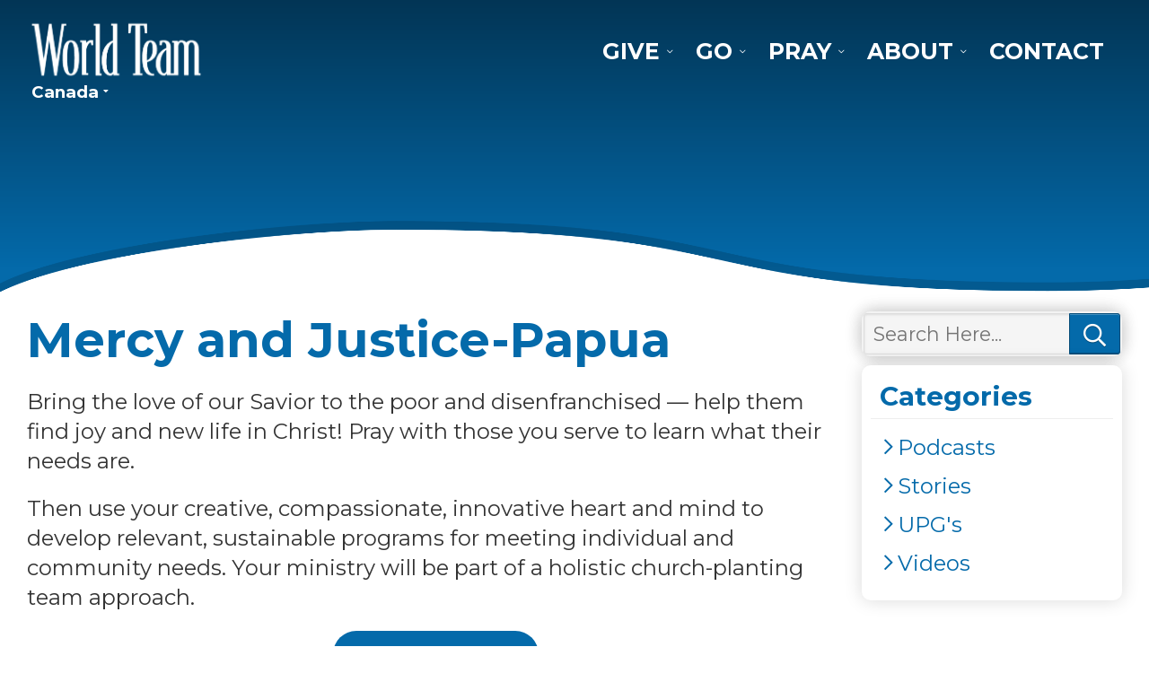

--- FILE ---
content_type: text/html; charset=UTF-8
request_url: https://ca.worldteam.org/opportunities/mercy-and-justice-papua-2/
body_size: 8750
content:
<!DOCTYPE html>
<html class="no-js" lang="en-US">
<head>
	<meta charset="UTF-8">
	<meta name="viewport" content="width=device-width,initial-scale=1,maximum-scale=5,minimum-scale=1,user-scalable=yes,minimal-ui" />
	<script>var PS_FN=[];</script>

	<title>Mercy and Justice-Papua - World Team</title>
	<link rel="pingback" href="https://ca.worldteam.org/xmlrpc.php" />
	<link rel="alternate" type="application/rss+xml" title="RSS 2.0" href="https://ca.worldteam.org/feed/" />
	<link rel="alternate" type="text/xml" title="RSS .92" href="https://ca.worldteam.org/feed/rss/" />
	<link rel="alternate" type="application/atom+xml" title="Atom 0.3" href="https://ca.worldteam.org/feed/atom/" />

	<meta name="mobile-web-app-capable" content="yes" />
	<meta name="apple-mobile-web-app-capable" content="yes" />
	<meta name="theme-color" content="#FFF" />
	<link rel="manifest" href="https://ca.worldteam.org/manifest.json" />

	<link rel="icon" type="image/x-icon" href="https://ca.worldteam.org/favicon.ico" />
	<link rel="icon" type="image/png" sizes="192x192" href="https://ca.worldteam.org/_c/wp-content/themes/wt-ca/assets/icon-192x192.png" />
	<link rel="icon" type="image/png" sizes="512x512" href="https://ca.worldteam.org/_c/wp-content/themes/wt-ca/assets/icon-512x512.png" />
	<link rel="apple-touch-icon" type="image/png" href="https://ca.worldteam.org/_c/wp-content/themes/wt-ca/assets/icon-512x512.png" />

	<link rel="stylesheet" href="https://ca.worldteam.org/wp-content/themes/wt-ca/assets/css/style-template.min.css" /><link rel="stylesheet" href="https://ca.worldteam.org/wp-content/themes/wt-ca/core-addons/fonts/fa/master.css?v=5.8.1" />	<noscript id="deferred-styles"><link rel="stylesheet" href="https://fonts.googleapis.com/css?family=Montserrat:100,300,400,700,900" /><link rel="stylesheet" href="https://fonts.googleapis.com/css?family=Open+Sans:300,400,700" /><link rel="stylesheet" href="https://cdnjs.cloudflare.com/ajax/libs/select2/4.0.5/css/select2.min.css" /><link rel="stylesheet" media="print" href="https://ca.worldteam.org/wp-content/themes/wt-ca/assets/css/style-print.min.css" /></noscript>

<meta name='robots' content='index, follow, max-image-preview:large, max-snippet:-1, max-video-preview:-1' />
	<style>img:is([sizes="auto" i], [sizes^="auto," i]) { contain-intrinsic-size: 3000px 1500px }</style>
	
            <script data-no-defer="1" data-ezscrex="false" data-cfasync="false" data-pagespeed-no-defer data-cookieconsent="ignore">
                var ctPublicFunctions = {"_ajax_nonce":"b8e45662d9","_rest_nonce":"e037076b04","_ajax_url":"\/wp-admin\/admin-ajax.php","_rest_url":"https:\/\/ca.worldteam.org\/wp-json\/","data__cookies_type":"none","data__ajax_type":"admin_ajax","data__bot_detector_enabled":"1","text__wait_for_decoding":"Decoding the contact data, let us a few seconds to finish. Anti-Spam by CleanTalk","cookiePrefix":"","wprocket_detected":false,"host_url":"ca.worldteam.org"}
            </script>
        
            <script data-no-defer="1" data-ezscrex="false" data-cfasync="false" data-pagespeed-no-defer data-cookieconsent="ignore">
                var ctPublic = {"_ajax_nonce":"b8e45662d9","settings__forms__check_internal":"0","settings__forms__check_external":"0","settings__forms__search_test":"1","settings__data__bot_detector_enabled":"1","settings__comments__form_decoration":0,"blog_home":"https:\/\/ca.worldteam.org\/","pixel__setting":"3","pixel__enabled":false,"pixel__url":"https:\/\/moderate9-v4.cleantalk.org\/pixel\/d760c9f550182532219a8e0dc74792d4.gif","data__email_check_before_post":"1","data__email_check_exist_post":0,"data__cookies_type":"none","data__key_is_ok":true,"data__visible_fields_required":true,"wl_brandname":"Anti-Spam by CleanTalk","wl_brandname_short":"CleanTalk","ct_checkjs_key":150887146,"emailEncoderPassKey":"da3ddf8aba74eaa2389e9fc1c9ec1da4","bot_detector_forms_excluded":"W10=","advancedCacheExists":false,"varnishCacheExists":false,"wc_ajax_add_to_cart":false}
            </script>
        
	<!-- This site is optimized with the Yoast SEO plugin v24.1 - https://yoast.com/wordpress/plugins/seo/ -->
	<meta name="description" content="Bring the love of our Savior to the poor and disenfranchised — help them find joy and new life in Christ! Pray with those you serve to learn what their needs are. Then use your creative, compassionate, innovative heart and mind to develop relevant, sustainable programs for meeting individual and community needs. Your ministry will..." />
	<link rel="canonical" href="https://ca.worldteam.org/opportunities/mercy-and-justice-papua-2/" />
	<meta property="og:locale" content="en_US" />
	<meta property="og:type" content="article" />
	<meta property="og:title" content="Mercy and Justice-Papua - World Team" />
	<meta property="og:description" content="Bring the love of our Savior to the poor and disenfranchised — help them find joy and new life in Christ! Pray with those you serve to learn what their needs are. Then use your creative, compassionate, innovative heart and mind to develop relevant, sustainable programs for meeting individual and community needs. Your ministry will..." />
	<meta property="og:url" content="https://ca.worldteam.org/opportunities/mercy-and-justice-papua-2/" />
	<meta property="og:site_name" content="World Team" />
	<meta property="article:modified_time" content="2020-11-12T18:41:50+00:00" />
	<meta name="twitter:card" content="summary_large_image" />
	<script type="application/ld+json" class="yoast-schema-graph">{"@context":"https://schema.org","@graph":[{"@type":"WebPage","@id":"https://ca.worldteam.org/opportunities/mercy-and-justice-papua-2/","url":"https://ca.worldteam.org/opportunities/mercy-and-justice-papua-2/","name":"Mercy and Justice-Papua - World Team","isPartOf":{"@id":"https://ca.worldteam.org/#website"},"datePublished":"2020-02-07T19:18:58+00:00","dateModified":"2020-11-12T18:41:50+00:00","breadcrumb":{"@id":"https://ca.worldteam.org/opportunities/mercy-and-justice-papua-2/#breadcrumb"},"inLanguage":"en-US","potentialAction":[{"@type":"ReadAction","target":["https://ca.worldteam.org/opportunities/mercy-and-justice-papua-2/"]}]},{"@type":"BreadcrumbList","@id":"https://ca.worldteam.org/opportunities/mercy-and-justice-papua-2/#breadcrumb","itemListElement":[{"@type":"ListItem","position":1,"name":"Home","item":"https://ca.worldteam.org/"},{"@type":"ListItem","position":2,"name":"Opportunities","item":"https://ca.worldteam.org/opportunities/"},{"@type":"ListItem","position":3,"name":"Mercy and Justice-Papua"}]},{"@type":"WebSite","@id":"https://ca.worldteam.org/#website","url":"https://ca.worldteam.org/","name":"World Team","description":"Reaching the Unreached","potentialAction":[{"@type":"SearchAction","target":{"@type":"EntryPoint","urlTemplate":"https://ca.worldteam.org/?s={search_term_string}"},"query-input":{"@type":"PropertyValueSpecification","valueRequired":true,"valueName":"search_term_string"}}],"inLanguage":"en-US"}]}</script>
	<!-- / Yoast SEO plugin. -->


<link rel='dns-prefetch' href='//cdnjs.cloudflare.com' />
<link rel='dns-prefetch' href='//moderate.cleantalk.org' />
<link rel='dns-prefetch' href='//www.googletagmanager.com' />
<link rel="alternate" type="application/rss+xml" title="World Team &raquo; Mercy and Justice-Papua Comments Feed" href="https://ca.worldteam.org/opportunities/mercy-and-justice-papua-2/feed/" />
<link rel='stylesheet' id='wp-block-library-css' href='https://ca.worldteam.org/wp-includes/css/dist/block-library/style.min.css?ver=6.7.4' type='text/css' media='all' />
<style id='classic-theme-styles-inline-css' type='text/css'>
/*! This file is auto-generated */
.wp-block-button__link{color:#fff;background-color:#32373c;border-radius:9999px;box-shadow:none;text-decoration:none;padding:calc(.667em + 2px) calc(1.333em + 2px);font-size:1.125em}.wp-block-file__button{background:#32373c;color:#fff;text-decoration:none}
</style>
<style id='global-styles-inline-css' type='text/css'>
:root{--wp--preset--aspect-ratio--square: 1;--wp--preset--aspect-ratio--4-3: 4/3;--wp--preset--aspect-ratio--3-4: 3/4;--wp--preset--aspect-ratio--3-2: 3/2;--wp--preset--aspect-ratio--2-3: 2/3;--wp--preset--aspect-ratio--16-9: 16/9;--wp--preset--aspect-ratio--9-16: 9/16;--wp--preset--color--black: #000000;--wp--preset--color--cyan-bluish-gray: #abb8c3;--wp--preset--color--white: #ffffff;--wp--preset--color--pale-pink: #f78da7;--wp--preset--color--vivid-red: #cf2e2e;--wp--preset--color--luminous-vivid-orange: #ff6900;--wp--preset--color--luminous-vivid-amber: #fcb900;--wp--preset--color--light-green-cyan: #7bdcb5;--wp--preset--color--vivid-green-cyan: #00d084;--wp--preset--color--pale-cyan-blue: #8ed1fc;--wp--preset--color--vivid-cyan-blue: #0693e3;--wp--preset--color--vivid-purple: #9b51e0;--wp--preset--gradient--vivid-cyan-blue-to-vivid-purple: linear-gradient(135deg,rgba(6,147,227,1) 0%,rgb(155,81,224) 100%);--wp--preset--gradient--light-green-cyan-to-vivid-green-cyan: linear-gradient(135deg,rgb(122,220,180) 0%,rgb(0,208,130) 100%);--wp--preset--gradient--luminous-vivid-amber-to-luminous-vivid-orange: linear-gradient(135deg,rgba(252,185,0,1) 0%,rgba(255,105,0,1) 100%);--wp--preset--gradient--luminous-vivid-orange-to-vivid-red: linear-gradient(135deg,rgba(255,105,0,1) 0%,rgb(207,46,46) 100%);--wp--preset--gradient--very-light-gray-to-cyan-bluish-gray: linear-gradient(135deg,rgb(238,238,238) 0%,rgb(169,184,195) 100%);--wp--preset--gradient--cool-to-warm-spectrum: linear-gradient(135deg,rgb(74,234,220) 0%,rgb(151,120,209) 20%,rgb(207,42,186) 40%,rgb(238,44,130) 60%,rgb(251,105,98) 80%,rgb(254,248,76) 100%);--wp--preset--gradient--blush-light-purple: linear-gradient(135deg,rgb(255,206,236) 0%,rgb(152,150,240) 100%);--wp--preset--gradient--blush-bordeaux: linear-gradient(135deg,rgb(254,205,165) 0%,rgb(254,45,45) 50%,rgb(107,0,62) 100%);--wp--preset--gradient--luminous-dusk: linear-gradient(135deg,rgb(255,203,112) 0%,rgb(199,81,192) 50%,rgb(65,88,208) 100%);--wp--preset--gradient--pale-ocean: linear-gradient(135deg,rgb(255,245,203) 0%,rgb(182,227,212) 50%,rgb(51,167,181) 100%);--wp--preset--gradient--electric-grass: linear-gradient(135deg,rgb(202,248,128) 0%,rgb(113,206,126) 100%);--wp--preset--gradient--midnight: linear-gradient(135deg,rgb(2,3,129) 0%,rgb(40,116,252) 100%);--wp--preset--font-size--small: 13px;--wp--preset--font-size--medium: 20px;--wp--preset--font-size--large: 36px;--wp--preset--font-size--x-large: 42px;--wp--preset--spacing--20: 0.44rem;--wp--preset--spacing--30: 0.67rem;--wp--preset--spacing--40: 1rem;--wp--preset--spacing--50: 1.5rem;--wp--preset--spacing--60: 2.25rem;--wp--preset--spacing--70: 3.38rem;--wp--preset--spacing--80: 5.06rem;--wp--preset--shadow--natural: 6px 6px 9px rgba(0, 0, 0, 0.2);--wp--preset--shadow--deep: 12px 12px 50px rgba(0, 0, 0, 0.4);--wp--preset--shadow--sharp: 6px 6px 0px rgba(0, 0, 0, 0.2);--wp--preset--shadow--outlined: 6px 6px 0px -3px rgba(255, 255, 255, 1), 6px 6px rgba(0, 0, 0, 1);--wp--preset--shadow--crisp: 6px 6px 0px rgba(0, 0, 0, 1);}:where(.is-layout-flex){gap: 0.5em;}:where(.is-layout-grid){gap: 0.5em;}body .is-layout-flex{display: flex;}.is-layout-flex{flex-wrap: wrap;align-items: center;}.is-layout-flex > :is(*, div){margin: 0;}body .is-layout-grid{display: grid;}.is-layout-grid > :is(*, div){margin: 0;}:where(.wp-block-columns.is-layout-flex){gap: 2em;}:where(.wp-block-columns.is-layout-grid){gap: 2em;}:where(.wp-block-post-template.is-layout-flex){gap: 1.25em;}:where(.wp-block-post-template.is-layout-grid){gap: 1.25em;}.has-black-color{color: var(--wp--preset--color--black) !important;}.has-cyan-bluish-gray-color{color: var(--wp--preset--color--cyan-bluish-gray) !important;}.has-white-color{color: var(--wp--preset--color--white) !important;}.has-pale-pink-color{color: var(--wp--preset--color--pale-pink) !important;}.has-vivid-red-color{color: var(--wp--preset--color--vivid-red) !important;}.has-luminous-vivid-orange-color{color: var(--wp--preset--color--luminous-vivid-orange) !important;}.has-luminous-vivid-amber-color{color: var(--wp--preset--color--luminous-vivid-amber) !important;}.has-light-green-cyan-color{color: var(--wp--preset--color--light-green-cyan) !important;}.has-vivid-green-cyan-color{color: var(--wp--preset--color--vivid-green-cyan) !important;}.has-pale-cyan-blue-color{color: var(--wp--preset--color--pale-cyan-blue) !important;}.has-vivid-cyan-blue-color{color: var(--wp--preset--color--vivid-cyan-blue) !important;}.has-vivid-purple-color{color: var(--wp--preset--color--vivid-purple) !important;}.has-black-background-color{background-color: var(--wp--preset--color--black) !important;}.has-cyan-bluish-gray-background-color{background-color: var(--wp--preset--color--cyan-bluish-gray) !important;}.has-white-background-color{background-color: var(--wp--preset--color--white) !important;}.has-pale-pink-background-color{background-color: var(--wp--preset--color--pale-pink) !important;}.has-vivid-red-background-color{background-color: var(--wp--preset--color--vivid-red) !important;}.has-luminous-vivid-orange-background-color{background-color: var(--wp--preset--color--luminous-vivid-orange) !important;}.has-luminous-vivid-amber-background-color{background-color: var(--wp--preset--color--luminous-vivid-amber) !important;}.has-light-green-cyan-background-color{background-color: var(--wp--preset--color--light-green-cyan) !important;}.has-vivid-green-cyan-background-color{background-color: var(--wp--preset--color--vivid-green-cyan) !important;}.has-pale-cyan-blue-background-color{background-color: var(--wp--preset--color--pale-cyan-blue) !important;}.has-vivid-cyan-blue-background-color{background-color: var(--wp--preset--color--vivid-cyan-blue) !important;}.has-vivid-purple-background-color{background-color: var(--wp--preset--color--vivid-purple) !important;}.has-black-border-color{border-color: var(--wp--preset--color--black) !important;}.has-cyan-bluish-gray-border-color{border-color: var(--wp--preset--color--cyan-bluish-gray) !important;}.has-white-border-color{border-color: var(--wp--preset--color--white) !important;}.has-pale-pink-border-color{border-color: var(--wp--preset--color--pale-pink) !important;}.has-vivid-red-border-color{border-color: var(--wp--preset--color--vivid-red) !important;}.has-luminous-vivid-orange-border-color{border-color: var(--wp--preset--color--luminous-vivid-orange) !important;}.has-luminous-vivid-amber-border-color{border-color: var(--wp--preset--color--luminous-vivid-amber) !important;}.has-light-green-cyan-border-color{border-color: var(--wp--preset--color--light-green-cyan) !important;}.has-vivid-green-cyan-border-color{border-color: var(--wp--preset--color--vivid-green-cyan) !important;}.has-pale-cyan-blue-border-color{border-color: var(--wp--preset--color--pale-cyan-blue) !important;}.has-vivid-cyan-blue-border-color{border-color: var(--wp--preset--color--vivid-cyan-blue) !important;}.has-vivid-purple-border-color{border-color: var(--wp--preset--color--vivid-purple) !important;}.has-vivid-cyan-blue-to-vivid-purple-gradient-background{background: var(--wp--preset--gradient--vivid-cyan-blue-to-vivid-purple) !important;}.has-light-green-cyan-to-vivid-green-cyan-gradient-background{background: var(--wp--preset--gradient--light-green-cyan-to-vivid-green-cyan) !important;}.has-luminous-vivid-amber-to-luminous-vivid-orange-gradient-background{background: var(--wp--preset--gradient--luminous-vivid-amber-to-luminous-vivid-orange) !important;}.has-luminous-vivid-orange-to-vivid-red-gradient-background{background: var(--wp--preset--gradient--luminous-vivid-orange-to-vivid-red) !important;}.has-very-light-gray-to-cyan-bluish-gray-gradient-background{background: var(--wp--preset--gradient--very-light-gray-to-cyan-bluish-gray) !important;}.has-cool-to-warm-spectrum-gradient-background{background: var(--wp--preset--gradient--cool-to-warm-spectrum) !important;}.has-blush-light-purple-gradient-background{background: var(--wp--preset--gradient--blush-light-purple) !important;}.has-blush-bordeaux-gradient-background{background: var(--wp--preset--gradient--blush-bordeaux) !important;}.has-luminous-dusk-gradient-background{background: var(--wp--preset--gradient--luminous-dusk) !important;}.has-pale-ocean-gradient-background{background: var(--wp--preset--gradient--pale-ocean) !important;}.has-electric-grass-gradient-background{background: var(--wp--preset--gradient--electric-grass) !important;}.has-midnight-gradient-background{background: var(--wp--preset--gradient--midnight) !important;}.has-small-font-size{font-size: var(--wp--preset--font-size--small) !important;}.has-medium-font-size{font-size: var(--wp--preset--font-size--medium) !important;}.has-large-font-size{font-size: var(--wp--preset--font-size--large) !important;}.has-x-large-font-size{font-size: var(--wp--preset--font-size--x-large) !important;}
:where(.wp-block-post-template.is-layout-flex){gap: 1.25em;}:where(.wp-block-post-template.is-layout-grid){gap: 1.25em;}
:where(.wp-block-columns.is-layout-flex){gap: 2em;}:where(.wp-block-columns.is-layout-grid){gap: 2em;}
:root :where(.wp-block-pullquote){font-size: 1.5em;line-height: 1.6;}
</style>
<link rel='stylesheet' id='ct_public_css-css' href='https://ca.worldteam.org/wp-content/plugins/cleantalk-spam-protect/css/cleantalk-public.min.css?ver=6.47' type='text/css' media='all' />
<link rel='stylesheet' id='ct_email_decoder_css-css' href='https://ca.worldteam.org/wp-content/plugins/cleantalk-spam-protect/css/cleantalk-email-decoder.min.css?ver=6.47' type='text/css' media='all' />
<script type="text/javascript" src="https://cdnjs.cloudflare.com/ajax/libs/jquery/3.3.1/jquery.min.js" id="jquery-js"></script>
<script type="text/javascript" src="https://cdnjs.cloudflare.com/ajax/libs/jquery-migrate/3.0.1/jquery-migrate.min.js" id="jquery_migrate-js"></script>
<script type="text/javascript" src="https://cdnjs.cloudflare.com/ajax/libs/gsap/2.0.2/TweenMax.min.js" id="tween_max-js"></script>
<script type="text/javascript" src="https://cdnjs.cloudflare.com/ajax/libs/bowser/1.9.4/bowser.min.js" id="bowser-js"></script>
<script type="text/javascript" src="https://cdnjs.cloudflare.com/ajax/libs/jquery.actual/1.0.19/jquery.actual.min.js" id="jquery_actual-js"></script>
<script type="text/javascript" src="https://cdnjs.cloudflare.com/ajax/libs/svg4everybody/2.1.9/svg4everybody.min.js" id="svg_4_everybody-js"></script>
<script type="text/javascript" src="https://cdnjs.cloudflare.com/ajax/libs/gsap/2.0.2/plugins/ScrollToPlugin.min.js" id="scroll_to_plugin-js"></script>
<script type="text/javascript" src="https://cdnjs.cloudflare.com/ajax/libs/photoswipe/4.1.2/photoswipe-ui-default.min.js" id="photoswipe_ui_default-js"></script>
<script type="text/javascript" src="https://cdnjs.cloudflare.com/ajax/libs/photoswipe/4.1.2/photoswipe.min.js" id="photoswipe-js"></script>
<script type="text/javascript" src="https://cdnjs.cloudflare.com/ajax/libs/flexslider/2.7.0/jquery.flexslider.min.js" id="flexslider-js"></script>
<script type="text/javascript" src="https://cdnjs.cloudflare.com/ajax/libs/ScrollMagic/2.0.6/ScrollMagic.min.js" id="scroll_magic-js"></script>
<script type="text/javascript" src="https://cdnjs.cloudflare.com/ajax/libs/ScrollMagic/2.0.6/plugins/animation.gsap.min.js" id="scroll_magic_gsap_animation-js"></script>
<script type="text/javascript" src="https://cdnjs.cloudflare.com/ajax/libs/select2/4.0.5/js/select2.full.min.js" id="select2-js"></script>
<script type="text/javascript" src="https://ca.worldteam.org/wp-content/themes/wt-ca/core-addons/libs/psAjaxForm.min.js" id="ps_ajaxform-js"></script>
<script type="text/javascript" src="https://ca.worldteam.org/wp-content/themes/wt-ca/assets/js/psExtendedUI.min.js" id="ps_ui_extended-js"></script>
<script type="text/javascript" src="https://ca.worldteam.org/wp-content/themes/wt-ca/assets/js/psUI.min.js" id="ps_ui-js"></script>
<script type="text/javascript" data-pagespeed-no-defer src="https://ca.worldteam.org/wp-content/plugins/cleantalk-spam-protect/js/apbct-public-bundle.min.js?ver=6.47" id="ct_public_functions-js"></script>
<script type="text/javascript" src="https://moderate.cleantalk.org/ct-bot-detector-wrapper.js?ver=6.47" id="ct_bot_detector-js" defer="defer" data-wp-strategy="defer"></script>
<link rel="https://api.w.org/" href="https://ca.worldteam.org/wp-json/" /><link rel="alternate" title="JSON" type="application/json" href="https://ca.worldteam.org/wp-json/wp/v2/opportunity/1917" /><link rel="EditURI" type="application/rsd+xml" title="RSD" href="https://ca.worldteam.org/xmlrpc.php?rsd" />
<link rel='shortlink' href='https://ca.worldteam.org/?p=1917' />
<link rel="alternate" title="oEmbed (JSON)" type="application/json+oembed" href="https://ca.worldteam.org/wp-json/oembed/1.0/embed?url=https%3A%2F%2Fca.worldteam.org%2Fopportunities%2Fmercy-and-justice-papua-2%2F" />
<link rel="alternate" title="oEmbed (XML)" type="text/xml+oembed" href="https://ca.worldteam.org/wp-json/oembed/1.0/embed?url=https%3A%2F%2Fca.worldteam.org%2Fopportunities%2Fmercy-and-justice-papua-2%2F&#038;format=xml" />
<meta name="generator" content="Site Kit by Google 1.144.0" />		<style type="text/css" id="wp-custom-css">
			.ways_to_give_btn {
	margin-bottom: .25rem;
}		</style>
		
</head>

<body class="opportunity-template-default single single-opportunity postid-1917" data-ps-template-url="https://ca.worldteam.org/wp-content/themes/wt-ca" data-ps-base-url="https://ca.worldteam.org" data-has-head-banner="false">
<!-- Begin Constant Contact Active Forms --> 
<script> var _ctct_m = "44b160d979035233a19badc304857104"; </script>
<script id="signupScript" src="//static.ctctcdn.com/js/signup-form-widget/current/signup-form-widget.min.js" async defer></script>
<!-- End Constant Contact Active Forms -->

	<a href="#page-content" class="skip-to-main-content">Skip to Main Content</a>
<div id="page-wrap" class="page-wrap">
<nav id="mobile-tab-menu" class="mobile-tab-menu"><ul><li><a href="https://ca.worldteam.org/give/"><i aria-hidden="true" class="fa fas fa-hand-holding-heart"></i>Give</a></li><li><a href="https://ca.worldteam.org/go/"><i aria-hidden="true" class="fa fas fa-shoe-prints"></i>Go</a></li><li><a href="https://ca.worldteam.org/pray/"><i aria-hidden="true" class="fa fas fa-praying-hands"></i>Pray</a></li><li><a href="https://ca.worldteam.org/about/"><i aria-hidden="true" class="fa fas fa-users"></i>About</a></li><li><a href="https://ca.worldteam.org/stories/"><i aria-hidden="true" class="fa fas fa-comment-alt-lines"></i>Stories</a></li><li><a href="https://ca.worldteam.org/contact/"><i aria-hidden="true" class="fa fas fa-comments"></i>Contact</a></li><li class="show-m-nav"><a href="#"><i aria-hidden="true" class="fa fas fa-bars"></i>Nav</a></li></ul></nav>	<header id="header" class="header" style="background-image:url();"><div class="container">

		<div class="flex-cols">  
			<div class="col-25">
				
				<a href="https://ca.worldteam.org" class="logo">World Team</a>

				<nav id="nav-sites" class="nav-sites"><ul>
					<li><span tabindex="0">Canada</span>
						<ul>
							<li><a href="https://au.worldteam.org" target="_blank">Australia</a></li>
							<li><a href="https://ca.worldteam.org" target="_blank">Canada</a></li>
							<li><a href="https://us.worldteam.org" target="_blank">USA</a></li>
							<li><a href="https://global.worldteam.org" target="_blank">Global</a></li>
						</ul>
					</li>
				</ul></nav>

			</div>
			<div class="col-75"><nav id="nav" class="nav"><div class="menu-main-menu-container"><ul id="menu-main-menu" class="nav-menu"><li id="menu-item-152" class="menu-item menu-item-type-post_type menu-item-object-page menu-item-has-children menu-item-152"><a href="https://ca.worldteam.org/give/">Give</a>
<ul class="sub-menu">
	<li id="menu-item-154" class="menu-item menu-item-type-post_type menu-item-object-page menu-item-154"><a href="https://ca.worldteam.org/give/priorities/">Projects</a></li>
	<li id="menu-item-153" class="menu-item menu-item-type-post_type menu-item-object-page menu-item-153"><a href="https://ca.worldteam.org/give/giving-faqs/">Giving FAQs</a></li>
	<li id="menu-item-6454" class="menu-item menu-item-type-post_type menu-item-object-page menu-item-6454"><a href="https://ca.worldteam.org/advancing-the-kingdom/">Advancing The Kingdom</a></li>
</ul>
</li>
<li id="menu-item-155" class="menu-item menu-item-type-post_type menu-item-object-page menu-item-has-children menu-item-155"><a href="https://ca.worldteam.org/go/">Go</a>
<ul class="sub-menu">
	<li id="menu-item-6829" class="menu-item menu-item-type-post_type menu-item-object-page menu-item-6829"><a href="https://ca.worldteam.org/go/opportunities/">Opportunities</a></li>
	<li id="menu-item-3126" class="menu-item menu-item-type-post_type_archive menu-item-object-people_group menu-item-3126"><a href="https://ca.worldteam.org/people-groups/">People Groups</a></li>
	<li id="menu-item-158" class="menu-item menu-item-type-post_type menu-item-object-page menu-item-158"><a href="https://ca.worldteam.org/go/our-process/">Our Process</a></li>
	<li id="menu-item-156" class="menu-item menu-item-type-post_type menu-item-object-page menu-item-156"><a href="https://ca.worldteam.org/go/get-started/">Get Started</a></li>
	<li id="menu-item-3095" class="menu-item menu-item-type-post_type menu-item-object-page menu-item-3095"><a href="https://ca.worldteam.org/go/church-based-teams/">Church-Based Teams</a></li>
</ul>
</li>
<li id="menu-item-160" class="menu-item menu-item-type-post_type menu-item-object-page menu-item-has-children menu-item-160"><a href="https://ca.worldteam.org/pray/">Pray</a>
<ul class="sub-menu">
	<li id="menu-item-4817" class="menu-item menu-item-type-post_type menu-item-object-page menu-item-4817"><a href="https://ca.worldteam.org/prayer-team/">Prayer Team</a></li>
</ul>
</li>
<li id="menu-item-148" class="menu-item menu-item-type-post_type menu-item-object-page menu-item-has-children menu-item-148"><a href="https://ca.worldteam.org/about/">About</a>
<ul class="sub-menu">
	<li id="menu-item-149" class="menu-item menu-item-type-post_type menu-item-object-page menu-item-149"><a href="https://ca.worldteam.org/about/guiding-principles/">Guiding Principles</a></li>
	<li id="menu-item-150" class="menu-item menu-item-type-post_type menu-item-object-page menu-item-150"><a href="https://ca.worldteam.org/about/leadership/">Leadership</a></li>
	<li id="menu-item-151" class="menu-item menu-item-type-post_type menu-item-object-page menu-item-151"><a href="https://ca.worldteam.org/about/statement-of-faith/">Statement of Faith</a></li>
	<li id="menu-item-6817" class="menu-item menu-item-type-post_type menu-item-object-page menu-item-6817"><a href="https://ca.worldteam.org/about/new-about/">New About</a></li>
</ul>
</li>
<li id="menu-item-163" class="menu-item menu-item-type-post_type menu-item-object-page menu-item-163"><a href="https://ca.worldteam.org/contact/">Contact</a></li>
</ul></div></nav></div>
		</div>

	</div></header>
	<main id="page-content" class="page-content" tabindex="-1">
		<div class="container">

			
<div id="primary" class="site-content">
	<div id="content" role="main">
		<article id="post-1917" class="1917 post-1917 opportunity type-opportunity status-publish hentry category-podcasts category-stories category-videos tag-long-term"><header class="entry-header"><h1 class="entry-title ">Mercy and Justice-Papua</h1></header><div class="entry-content"><p>Bring the love of our Savior to the poor and disenfranchised — help them find joy and new life in Christ! Pray with those you serve to learn what their needs are.</p>
<p>Then use your creative, compassionate, innovative heart and mind to develop relevant, sustainable programs for meeting individual and community needs. Your ministry will be part of a holistic church-planting team approach.</p>
<div class="clear"></div></div><p class="text-center"><a href="https://ca.worldteam.org/go/get-started/" class="button button-primary">Get Started</a></p><br><div class="flex-cols large-top large-bottom">					<div class="col-20 col-offset-5  t-col-20 t-col-offset-5 m-col-40 m-col-offset-0"><a href="https://youtu.be/63XoM4zlAOQ" target="_blank" class="callout-circle callout-circle-text-small callout-circle-text-bold" id="block-5df36-videos"><span class="callout-circle-image" style="background-image:url(https://ca.worldteam.org/_c/wp-content/uploads/2020/03/AdobeStock_229796063-scaled-600x600.jpeg.webp);"></span><i aria-hidden="true" class="fa fad fa-play"></i><span class="callout-circle-text">Video</span></a></div>
			
							<div class="col-20 col-offset-5 t-col-20 t-col-offset-5 m-col-40 m-col-offset-0"><a href="https://youtu.be/F4V96fqlprQ" target="_blank" class="callout-circle callout-circle-text-small callout-circle-text-bold" id="block-5df36-podcasts"><span class="callout-circle-image" style="background-image:url(https://ca.worldteam.org/_c/wp-content/uploads/2020/03/AdobeStock_248623589-scaled-600x600.jpeg.webp);"></span><i aria-hidden="true" class="fa fad fa-podcast"></i><span class="callout-circle-text">Podcast</span></a></div>
			
					
					<div class="col-20 col-offset-5 t-col-20 t-col-offset-5 m-col-40 m-col-offset-0"><a href="https://ca.worldteam.org/stories/the-story-of-m/" target="_self" class="callout-circle callout-circle-text-small callout-circle-text-bold" id="block-5df36-stories"><span class="callout-circle-image" style="background-image:url(https://ca.worldteam.org/_c/wp-content/uploads/2020/03/AdobeStock_320712613-scaled-600x600.jpeg.webp);"></span><i aria-hidden="true" class="fa fad fa-comments-alt"></i><span class="callout-circle-text">Story</span></a></div>
			
					
					<div class="col-20 col-offset-5 t-col-20 t-col-offset-5 m-col-40 m-col-offset-0"><a href="https://ca.worldteam.org/people-groups/papua/" target="_self" class="callout-circle callout-circle-text-small callout-circle-text-bold" id="block-5df36-peoplegroup"><span class="callout-circle-image" style="background-image:url(https://ca.worldteam.org/_c/wp-content/uploads/2020/11/diversity_bw-381x284.png.webp);"></span><i aria-hidden="true" class="fa fad fa-user-friends"></i><span class="callout-circle-text">People Group</span></a></div>
			
		</div><br><div class="add-top add-bottom"><script async="async" src="https://platform-api.sharethis.com/js/sharethis.js?property=5a98d4fb0d592a0013178c5b" product="social-ab"></script><div class="sharethis-inline-share-buttons"></div></div><h3 class="related-posts-title">Related Articles</h3><div class="flexslider related-posts"><ul class="slides"><li><a href="https://ca.worldteam.org/opportunities/bible-college-church-music-professor-haiti-2/" style="background-image:url('https://ca.worldteam.org/wp-content/uploads/2021/05/cropped-icon.png')"><h4>Bible College Church Music Professor-Haiti</h4></a></li><li><a href="https://ca.worldteam.org/opportunities/mk-school-teacher-administrator-spain-2/" style="background-image:url('https://ca.worldteam.org/wp-content/uploads/2021/05/cropped-icon.png')"><h4>MK School Teacher / Administrator-Spain</h4></a></li><li><a href="https://ca.worldteam.org/opportunities/finance-and-administration-suriname-2/" style="background-image:url('https://ca.worldteam.org/wp-content/uploads/2021/05/cropped-icon.png')"><h4>Finance and Administration-Suriname</h4></a></li><li><a href="https://ca.worldteam.org/opportunities/tesol-or-esl-teacher-cambodia-2/" style="background-image:url('https://ca.worldteam.org/wp-content/uploads/2021/05/cropped-icon.png')"><h4>TESOL or ESL Teacher-Cambodia</h4></a></li><li><a href="https://ca.worldteam.org/opportunities/creative-evangelist-taiwan-2/" style="background-image:url('https://ca.worldteam.org/wp-content/uploads/2021/05/cropped-icon.png')"><h4>Creative Evangelist-Taiwan</h4></a></li><li><a href="https://ca.worldteam.org/opportunities/art-and-media-philippines-2/" style="background-image:url('https://ca.worldteam.org/wp-content/uploads/2021/05/cropped-icon.png')"><h4>Art and Media-Philippines</h4></a></li><li><a href="https://ca.worldteam.org/opportunities/evangelism-and-discipleship-philippines-2/" style="background-image:url('https://ca.worldteam.org/wp-content/uploads/2021/05/cropped-icon.png')"><h4>Evangelism and Discipleship-Philippines</h4></a></li><li><a href="https://ca.worldteam.org/opportunities/church-planting-middle-east/" style="background-image:url('https://ca.worldteam.org/wp-content/uploads/2021/05/cropped-icon.png')"><h4>Church Planting-Middle East</h4></a></li><li><a href="https://ca.worldteam.org/opportunities/educate-missionary-kids-philippines-2/" style="background-image:url('https://ca.worldteam.org/wp-content/uploads/2021/05/cropped-icon.png')"><h4>Educate Missionary Kids-Philippines</h4></a></li><li><a href="https://ca.worldteam.org/opportunities/teacher-trainer-cambodia-2/" style="background-image:url('https://ca.worldteam.org/wp-content/uploads/2021/05/cropped-icon.png')"><h4>Teacher Trainer-Cambodia</h4></a></li></ul></div><script>PS_FN.push(function(){jQuery(".flexslider.related-posts").flexslider({animation:"slide",controlNav:false,directionNav:true,animationLoop:false,slideshow:false,itemWidth:300,itemMargin:1});});</script></article>	</div>
</div>

<div id="secondary" class="widget-area" role="complementary">
	<div class="widget-area-sticky"><aside id="search-2" class="widget widget_search"><form action="https://ca.worldteam.org/" method="get" class="module search-action" itemprop="potentialAction" itemscope itemtype="https://schema.org/SearchAction"><meta class="target" itemprop="target" content="https://ca.worldteam.org/?s={s}" /><label><strong>Search Here</strong><input class="query-input" itemprop="query-input" type="search" name="s" placeholder="Search Here..." value="" required /></label><button type="submit">Search</button><label class="apbct_special_field" id="apbct_label_id71894" for="apbct__email_id__search_form_71894">71894</label><input
            id="apbct__email_id__search_form_71894"
            class="apbct_special_field apbct__email_id__search_form"
            name="apbct__email_id__search_form_71894"
            type="text" size="30" maxlength="200" autocomplete="off"
            value="71894" apbct_event_id="71894"
            /><input id="apbct_submit_id__search_form_71894" 
            class="apbct_special_field apbct__email_id__search_form" name="apbct_submit_id__search_form_71894"  
            type="submit" size="30" maxlength="200" value="71894" /></form></aside><aside id="categories-2" class="widget widget_categories"><h3 class="widget-title">Categories</h3>
			<ul>
					<li class="cat-item cat-item-5"><a href="https://ca.worldteam.org/category/podcasts/">Podcasts</a>
</li>
	<li class="cat-item cat-item-7"><a href="https://ca.worldteam.org/category/stories/">Stories</a>
</li>
	<li class="cat-item cat-item-49"><a href="https://ca.worldteam.org/category/upgs/">UPG&#039;s</a>
</li>
	<li class="cat-item cat-item-6"><a href="https://ca.worldteam.org/category/videos/">Videos</a>
</li>
			</ul>

			</aside></div>
</div>			<div class="clear"></div>

						<div class="section section-pre-footer"><div class="flex-cols">
				<div class="col-100">
					<h2 class="text-center remove-top">Get Connected</h2>
					<p class="text-center huge-bottom">
						<a href="https://facebook.com/WorldTeamCanada" target="_blank" title="Facebook" style="text-decoration:none;color:#333;">
							<i aria-hidden="true" class="fa fab fa-fw fa-2x fa-facebook-f"></i>						</a>
						<a href="https://instagram.com/worldteamcanada/" target="_blank" title="Instagram" style="text-decoration:none;color:#333;">
							<i aria-hidden="true" class="fa fab fa-fw fa-2x fa-instagram"></i>						</a>
						<a href="https://twitter.com/worldteamcan" target="_blank" title="Twitter" style="text-decoration:none;color:#333;">
							<i aria-hidden="true" class="fa fab fa-fw fa-2x fa-twitter"></i>						</a>
						<a href="https://www.youtube.com/channel/UCjuBJycpL8XInxj8CWXvCGg" target="_blank" title="Youtube" style="text-decoration:none;color:#333;">
							<i aria-hidden="true" class="fa fab fa-fw fa-2x fa-youtube"></i>						</a>
					</p>
				</div>
				<div class="col-70 col-offset-15">
					<h2 class="text-center remove-top">Get Email Updates</h2>
					<p class="text-center">Sign up here to hear what's going on in the World Team world every month and how you can join us in prayer!</p>
					<p class="text-center remove-bottom">
						<a href="https://ca.worldteam.org/newsletter-signup/" class="button button-secondary">
							<i aria-hidden="true" class="fa fas fa-envelope-open-text"></i>&nbsp;
							JOIN OUR NEWSLETTER LIST
							&nbsp;<i aria-hidden="true" class="fa fas fa-angle-right"></i>						</a>
					</p>
				</div>
			</div></div>
						
		</div>
	</main>
	<footer id="footer" class="footer"><div class="container">

		<div class="flex-cols">
			<div class="col-100">
				<nav id="foot-nav" class="foot-nav"><div class="menu-footer-menu-container"><ul id="menu-footer-menu" class="nav-menu"><li id="menu-item-137" class="menu-item menu-item-type-post_type menu-item-object-page menu-item-137"><a href="https://ca.worldteam.org/contact/">Contact</a></li>
<li id="menu-item-138" class="menu-item menu-item-type-post_type menu-item-object-page menu-item-138"><a href="https://ca.worldteam.org/give/">Give</a></li>
<li id="menu-item-139" class="menu-item menu-item-type-post_type menu-item-object-page menu-item-139"><a href="https://ca.worldteam.org/go/">Go</a></li>
<li id="menu-item-141" class="menu-item menu-item-type-post_type menu-item-object-page menu-item-141"><a href="https://ca.worldteam.org/pray/">Pray</a></li>
<li id="menu-item-140" class="menu-item menu-item-type-post_type menu-item-object-page menu-item-140"><a href="https://ca.worldteam.org/about/">About</a></li>
</ul></div></nav>			</div>
						<div class="col-100">

				<div>
					<a href="https://www.cccc.org/" target="_blank">
						<img src="https://ca.worldteam.org/wp-content/themes/wt-ca/assets/images/cccc_member_logo.png" title="Canadian Council of Christian Charities" style="max-width:300px;width:100%;border-radius:10px;" />
					</a>
				</div>
				<p>
					<strong>
						175 Holiday Inn Dr., Cambridge, ON N3C 3T2
						&nbsp;&nbsp;|&nbsp;&nbsp;
						<a href="https://au.worldteam.org" target="_blank">Australia</a>
						&nbsp;&nbsp;|&nbsp;&nbsp;
						<a href="https://us.worldteam.org" target="_blank">United States</a>
						&nbsp;&nbsp;|&nbsp;&nbsp;
						<a href="https://global.worldteam.org" target="_blank">Global</a>
						&nbsp;&nbsp;|&nbsp;&nbsp;
						<a href="19058216300">+1 905-821-6300</a>
						&nbsp;&nbsp;|&nbsp;&nbsp;
						<a href="18006109788">+1-800-610-9788</a>
					</strong>

					<br />
					As a member of the Canadian Council of Christian Charities, we adhere to their <a href="https://www.cccc.org/accreditation" target="_blank" style="text-decoration:underline;">Standards of Integrity and Accountability</a>
				</p>

				<p><small>&copy; 2026 World Team&nbsp;&nbsp;|&nbsp;&nbsp;All Rights Reserved</small></p>

			</div>
		</div>

	</div></footer>
</div>


<img alt="Cleantalk Pixel" title="Cleantalk Pixel" id="apbct_pixel" style="display: none;" src="https://moderate9-v4.cleantalk.org/pixel/d760c9f550182532219a8e0dc74792d4.gif"><script type="text/javascript" src="https://ca.worldteam.org/wp-includes/js/comment-reply.min.js?ver=6.7.4" id="comment-reply-js" async="async" data-wp-strategy="async"></script>

<script>PS_FN.push(function(){ PS_UI.app.initPageChange(); PS_UI.navigation.initNavActive(); PS_UI.navigation.desktop.initNavArrows({element:'#nav,#nav-sites'}); PS_UI.navigation.desktop.initNavHover({element:'#nav,#nav-sites,#foot-nav',delay:250}); PS_UI.navigation.mobile.initNav({element:['#nav ul:eq(0)'],headerReveal:true}); PS_UI.navigation.mobile.initDisplayControls({style:'sidebar'}); PS_UI.navigation.mobile.initDropdownControls(); PS_UI.interaction.addNoRefer(); PS_UI.interaction.doupleTapNav({element:'nav:not("#m-nav-area nav")'}); PS_UI.interaction.initClickPreventors({imgRightClick:true}); PS_UI.interaction.initCustomCheckboxRadio({element:'input:checkbox:not(.cognito input),input:radio:not(.cognito input)',callback:function(data){}}); PS_UI.interaction.initButtonRipple({element:'[data-ripple],.button,button'}); PS_UI.interaction.initReturnToTop(); PS_UI.content.initTabs({callback:function(data){jQuery(window).trigger('resize');}}); PS_UI.content.initHiddenContent({clickEvent:'closeAll',callback:function(data){jQuery(window).trigger('resize');}}); PS_UI.content.initPhotoswipe({history:true}); PS_UI.content.initPopup({callback:function(data){}}); PS_UI.content.initLazyLoad(); });</script>

<script>(function(){var loadDeferredStyles=function(){var addStylesNode=document.getElementById("deferred-styles");var replacement=document.createElement("div");replacement.innerHTML=addStylesNode.textContent;document.body.appendChild(replacement);addStylesNode.parentElement.removeChild(addStylesNode);};var raf=requestAnimationFrame||mozRequestAnimationFrame||webkitRequestAnimationFrame||msRequestAnimationFrame;if(raf){raf(function(){window.setTimeout(loadDeferredStyles,0);});}else{window.addEventListener('load',loadDeferredStyles);}})();</script>

</body>
</html>


--- FILE ---
content_type: text/html; charset=utf-8
request_url: https://www.google.com/recaptcha/api2/anchor?ar=1&k=6LfHrSkUAAAAAPnKk5cT6JuKlKPzbwyTYuO8--Vr&co=aHR0cHM6Ly9jYS53b3JsZHRlYW0ub3JnOjQ0Mw..&hl=en&v=PoyoqOPhxBO7pBk68S4YbpHZ&size=invisible&anchor-ms=20000&execute-ms=30000&cb=u5ucpmofp865
body_size: 49281
content:
<!DOCTYPE HTML><html dir="ltr" lang="en"><head><meta http-equiv="Content-Type" content="text/html; charset=UTF-8">
<meta http-equiv="X-UA-Compatible" content="IE=edge">
<title>reCAPTCHA</title>
<style type="text/css">
/* cyrillic-ext */
@font-face {
  font-family: 'Roboto';
  font-style: normal;
  font-weight: 400;
  font-stretch: 100%;
  src: url(//fonts.gstatic.com/s/roboto/v48/KFO7CnqEu92Fr1ME7kSn66aGLdTylUAMa3GUBHMdazTgWw.woff2) format('woff2');
  unicode-range: U+0460-052F, U+1C80-1C8A, U+20B4, U+2DE0-2DFF, U+A640-A69F, U+FE2E-FE2F;
}
/* cyrillic */
@font-face {
  font-family: 'Roboto';
  font-style: normal;
  font-weight: 400;
  font-stretch: 100%;
  src: url(//fonts.gstatic.com/s/roboto/v48/KFO7CnqEu92Fr1ME7kSn66aGLdTylUAMa3iUBHMdazTgWw.woff2) format('woff2');
  unicode-range: U+0301, U+0400-045F, U+0490-0491, U+04B0-04B1, U+2116;
}
/* greek-ext */
@font-face {
  font-family: 'Roboto';
  font-style: normal;
  font-weight: 400;
  font-stretch: 100%;
  src: url(//fonts.gstatic.com/s/roboto/v48/KFO7CnqEu92Fr1ME7kSn66aGLdTylUAMa3CUBHMdazTgWw.woff2) format('woff2');
  unicode-range: U+1F00-1FFF;
}
/* greek */
@font-face {
  font-family: 'Roboto';
  font-style: normal;
  font-weight: 400;
  font-stretch: 100%;
  src: url(//fonts.gstatic.com/s/roboto/v48/KFO7CnqEu92Fr1ME7kSn66aGLdTylUAMa3-UBHMdazTgWw.woff2) format('woff2');
  unicode-range: U+0370-0377, U+037A-037F, U+0384-038A, U+038C, U+038E-03A1, U+03A3-03FF;
}
/* math */
@font-face {
  font-family: 'Roboto';
  font-style: normal;
  font-weight: 400;
  font-stretch: 100%;
  src: url(//fonts.gstatic.com/s/roboto/v48/KFO7CnqEu92Fr1ME7kSn66aGLdTylUAMawCUBHMdazTgWw.woff2) format('woff2');
  unicode-range: U+0302-0303, U+0305, U+0307-0308, U+0310, U+0312, U+0315, U+031A, U+0326-0327, U+032C, U+032F-0330, U+0332-0333, U+0338, U+033A, U+0346, U+034D, U+0391-03A1, U+03A3-03A9, U+03B1-03C9, U+03D1, U+03D5-03D6, U+03F0-03F1, U+03F4-03F5, U+2016-2017, U+2034-2038, U+203C, U+2040, U+2043, U+2047, U+2050, U+2057, U+205F, U+2070-2071, U+2074-208E, U+2090-209C, U+20D0-20DC, U+20E1, U+20E5-20EF, U+2100-2112, U+2114-2115, U+2117-2121, U+2123-214F, U+2190, U+2192, U+2194-21AE, U+21B0-21E5, U+21F1-21F2, U+21F4-2211, U+2213-2214, U+2216-22FF, U+2308-230B, U+2310, U+2319, U+231C-2321, U+2336-237A, U+237C, U+2395, U+239B-23B7, U+23D0, U+23DC-23E1, U+2474-2475, U+25AF, U+25B3, U+25B7, U+25BD, U+25C1, U+25CA, U+25CC, U+25FB, U+266D-266F, U+27C0-27FF, U+2900-2AFF, U+2B0E-2B11, U+2B30-2B4C, U+2BFE, U+3030, U+FF5B, U+FF5D, U+1D400-1D7FF, U+1EE00-1EEFF;
}
/* symbols */
@font-face {
  font-family: 'Roboto';
  font-style: normal;
  font-weight: 400;
  font-stretch: 100%;
  src: url(//fonts.gstatic.com/s/roboto/v48/KFO7CnqEu92Fr1ME7kSn66aGLdTylUAMaxKUBHMdazTgWw.woff2) format('woff2');
  unicode-range: U+0001-000C, U+000E-001F, U+007F-009F, U+20DD-20E0, U+20E2-20E4, U+2150-218F, U+2190, U+2192, U+2194-2199, U+21AF, U+21E6-21F0, U+21F3, U+2218-2219, U+2299, U+22C4-22C6, U+2300-243F, U+2440-244A, U+2460-24FF, U+25A0-27BF, U+2800-28FF, U+2921-2922, U+2981, U+29BF, U+29EB, U+2B00-2BFF, U+4DC0-4DFF, U+FFF9-FFFB, U+10140-1018E, U+10190-1019C, U+101A0, U+101D0-101FD, U+102E0-102FB, U+10E60-10E7E, U+1D2C0-1D2D3, U+1D2E0-1D37F, U+1F000-1F0FF, U+1F100-1F1AD, U+1F1E6-1F1FF, U+1F30D-1F30F, U+1F315, U+1F31C, U+1F31E, U+1F320-1F32C, U+1F336, U+1F378, U+1F37D, U+1F382, U+1F393-1F39F, U+1F3A7-1F3A8, U+1F3AC-1F3AF, U+1F3C2, U+1F3C4-1F3C6, U+1F3CA-1F3CE, U+1F3D4-1F3E0, U+1F3ED, U+1F3F1-1F3F3, U+1F3F5-1F3F7, U+1F408, U+1F415, U+1F41F, U+1F426, U+1F43F, U+1F441-1F442, U+1F444, U+1F446-1F449, U+1F44C-1F44E, U+1F453, U+1F46A, U+1F47D, U+1F4A3, U+1F4B0, U+1F4B3, U+1F4B9, U+1F4BB, U+1F4BF, U+1F4C8-1F4CB, U+1F4D6, U+1F4DA, U+1F4DF, U+1F4E3-1F4E6, U+1F4EA-1F4ED, U+1F4F7, U+1F4F9-1F4FB, U+1F4FD-1F4FE, U+1F503, U+1F507-1F50B, U+1F50D, U+1F512-1F513, U+1F53E-1F54A, U+1F54F-1F5FA, U+1F610, U+1F650-1F67F, U+1F687, U+1F68D, U+1F691, U+1F694, U+1F698, U+1F6AD, U+1F6B2, U+1F6B9-1F6BA, U+1F6BC, U+1F6C6-1F6CF, U+1F6D3-1F6D7, U+1F6E0-1F6EA, U+1F6F0-1F6F3, U+1F6F7-1F6FC, U+1F700-1F7FF, U+1F800-1F80B, U+1F810-1F847, U+1F850-1F859, U+1F860-1F887, U+1F890-1F8AD, U+1F8B0-1F8BB, U+1F8C0-1F8C1, U+1F900-1F90B, U+1F93B, U+1F946, U+1F984, U+1F996, U+1F9E9, U+1FA00-1FA6F, U+1FA70-1FA7C, U+1FA80-1FA89, U+1FA8F-1FAC6, U+1FACE-1FADC, U+1FADF-1FAE9, U+1FAF0-1FAF8, U+1FB00-1FBFF;
}
/* vietnamese */
@font-face {
  font-family: 'Roboto';
  font-style: normal;
  font-weight: 400;
  font-stretch: 100%;
  src: url(//fonts.gstatic.com/s/roboto/v48/KFO7CnqEu92Fr1ME7kSn66aGLdTylUAMa3OUBHMdazTgWw.woff2) format('woff2');
  unicode-range: U+0102-0103, U+0110-0111, U+0128-0129, U+0168-0169, U+01A0-01A1, U+01AF-01B0, U+0300-0301, U+0303-0304, U+0308-0309, U+0323, U+0329, U+1EA0-1EF9, U+20AB;
}
/* latin-ext */
@font-face {
  font-family: 'Roboto';
  font-style: normal;
  font-weight: 400;
  font-stretch: 100%;
  src: url(//fonts.gstatic.com/s/roboto/v48/KFO7CnqEu92Fr1ME7kSn66aGLdTylUAMa3KUBHMdazTgWw.woff2) format('woff2');
  unicode-range: U+0100-02BA, U+02BD-02C5, U+02C7-02CC, U+02CE-02D7, U+02DD-02FF, U+0304, U+0308, U+0329, U+1D00-1DBF, U+1E00-1E9F, U+1EF2-1EFF, U+2020, U+20A0-20AB, U+20AD-20C0, U+2113, U+2C60-2C7F, U+A720-A7FF;
}
/* latin */
@font-face {
  font-family: 'Roboto';
  font-style: normal;
  font-weight: 400;
  font-stretch: 100%;
  src: url(//fonts.gstatic.com/s/roboto/v48/KFO7CnqEu92Fr1ME7kSn66aGLdTylUAMa3yUBHMdazQ.woff2) format('woff2');
  unicode-range: U+0000-00FF, U+0131, U+0152-0153, U+02BB-02BC, U+02C6, U+02DA, U+02DC, U+0304, U+0308, U+0329, U+2000-206F, U+20AC, U+2122, U+2191, U+2193, U+2212, U+2215, U+FEFF, U+FFFD;
}
/* cyrillic-ext */
@font-face {
  font-family: 'Roboto';
  font-style: normal;
  font-weight: 500;
  font-stretch: 100%;
  src: url(//fonts.gstatic.com/s/roboto/v48/KFO7CnqEu92Fr1ME7kSn66aGLdTylUAMa3GUBHMdazTgWw.woff2) format('woff2');
  unicode-range: U+0460-052F, U+1C80-1C8A, U+20B4, U+2DE0-2DFF, U+A640-A69F, U+FE2E-FE2F;
}
/* cyrillic */
@font-face {
  font-family: 'Roboto';
  font-style: normal;
  font-weight: 500;
  font-stretch: 100%;
  src: url(//fonts.gstatic.com/s/roboto/v48/KFO7CnqEu92Fr1ME7kSn66aGLdTylUAMa3iUBHMdazTgWw.woff2) format('woff2');
  unicode-range: U+0301, U+0400-045F, U+0490-0491, U+04B0-04B1, U+2116;
}
/* greek-ext */
@font-face {
  font-family: 'Roboto';
  font-style: normal;
  font-weight: 500;
  font-stretch: 100%;
  src: url(//fonts.gstatic.com/s/roboto/v48/KFO7CnqEu92Fr1ME7kSn66aGLdTylUAMa3CUBHMdazTgWw.woff2) format('woff2');
  unicode-range: U+1F00-1FFF;
}
/* greek */
@font-face {
  font-family: 'Roboto';
  font-style: normal;
  font-weight: 500;
  font-stretch: 100%;
  src: url(//fonts.gstatic.com/s/roboto/v48/KFO7CnqEu92Fr1ME7kSn66aGLdTylUAMa3-UBHMdazTgWw.woff2) format('woff2');
  unicode-range: U+0370-0377, U+037A-037F, U+0384-038A, U+038C, U+038E-03A1, U+03A3-03FF;
}
/* math */
@font-face {
  font-family: 'Roboto';
  font-style: normal;
  font-weight: 500;
  font-stretch: 100%;
  src: url(//fonts.gstatic.com/s/roboto/v48/KFO7CnqEu92Fr1ME7kSn66aGLdTylUAMawCUBHMdazTgWw.woff2) format('woff2');
  unicode-range: U+0302-0303, U+0305, U+0307-0308, U+0310, U+0312, U+0315, U+031A, U+0326-0327, U+032C, U+032F-0330, U+0332-0333, U+0338, U+033A, U+0346, U+034D, U+0391-03A1, U+03A3-03A9, U+03B1-03C9, U+03D1, U+03D5-03D6, U+03F0-03F1, U+03F4-03F5, U+2016-2017, U+2034-2038, U+203C, U+2040, U+2043, U+2047, U+2050, U+2057, U+205F, U+2070-2071, U+2074-208E, U+2090-209C, U+20D0-20DC, U+20E1, U+20E5-20EF, U+2100-2112, U+2114-2115, U+2117-2121, U+2123-214F, U+2190, U+2192, U+2194-21AE, U+21B0-21E5, U+21F1-21F2, U+21F4-2211, U+2213-2214, U+2216-22FF, U+2308-230B, U+2310, U+2319, U+231C-2321, U+2336-237A, U+237C, U+2395, U+239B-23B7, U+23D0, U+23DC-23E1, U+2474-2475, U+25AF, U+25B3, U+25B7, U+25BD, U+25C1, U+25CA, U+25CC, U+25FB, U+266D-266F, U+27C0-27FF, U+2900-2AFF, U+2B0E-2B11, U+2B30-2B4C, U+2BFE, U+3030, U+FF5B, U+FF5D, U+1D400-1D7FF, U+1EE00-1EEFF;
}
/* symbols */
@font-face {
  font-family: 'Roboto';
  font-style: normal;
  font-weight: 500;
  font-stretch: 100%;
  src: url(//fonts.gstatic.com/s/roboto/v48/KFO7CnqEu92Fr1ME7kSn66aGLdTylUAMaxKUBHMdazTgWw.woff2) format('woff2');
  unicode-range: U+0001-000C, U+000E-001F, U+007F-009F, U+20DD-20E0, U+20E2-20E4, U+2150-218F, U+2190, U+2192, U+2194-2199, U+21AF, U+21E6-21F0, U+21F3, U+2218-2219, U+2299, U+22C4-22C6, U+2300-243F, U+2440-244A, U+2460-24FF, U+25A0-27BF, U+2800-28FF, U+2921-2922, U+2981, U+29BF, U+29EB, U+2B00-2BFF, U+4DC0-4DFF, U+FFF9-FFFB, U+10140-1018E, U+10190-1019C, U+101A0, U+101D0-101FD, U+102E0-102FB, U+10E60-10E7E, U+1D2C0-1D2D3, U+1D2E0-1D37F, U+1F000-1F0FF, U+1F100-1F1AD, U+1F1E6-1F1FF, U+1F30D-1F30F, U+1F315, U+1F31C, U+1F31E, U+1F320-1F32C, U+1F336, U+1F378, U+1F37D, U+1F382, U+1F393-1F39F, U+1F3A7-1F3A8, U+1F3AC-1F3AF, U+1F3C2, U+1F3C4-1F3C6, U+1F3CA-1F3CE, U+1F3D4-1F3E0, U+1F3ED, U+1F3F1-1F3F3, U+1F3F5-1F3F7, U+1F408, U+1F415, U+1F41F, U+1F426, U+1F43F, U+1F441-1F442, U+1F444, U+1F446-1F449, U+1F44C-1F44E, U+1F453, U+1F46A, U+1F47D, U+1F4A3, U+1F4B0, U+1F4B3, U+1F4B9, U+1F4BB, U+1F4BF, U+1F4C8-1F4CB, U+1F4D6, U+1F4DA, U+1F4DF, U+1F4E3-1F4E6, U+1F4EA-1F4ED, U+1F4F7, U+1F4F9-1F4FB, U+1F4FD-1F4FE, U+1F503, U+1F507-1F50B, U+1F50D, U+1F512-1F513, U+1F53E-1F54A, U+1F54F-1F5FA, U+1F610, U+1F650-1F67F, U+1F687, U+1F68D, U+1F691, U+1F694, U+1F698, U+1F6AD, U+1F6B2, U+1F6B9-1F6BA, U+1F6BC, U+1F6C6-1F6CF, U+1F6D3-1F6D7, U+1F6E0-1F6EA, U+1F6F0-1F6F3, U+1F6F7-1F6FC, U+1F700-1F7FF, U+1F800-1F80B, U+1F810-1F847, U+1F850-1F859, U+1F860-1F887, U+1F890-1F8AD, U+1F8B0-1F8BB, U+1F8C0-1F8C1, U+1F900-1F90B, U+1F93B, U+1F946, U+1F984, U+1F996, U+1F9E9, U+1FA00-1FA6F, U+1FA70-1FA7C, U+1FA80-1FA89, U+1FA8F-1FAC6, U+1FACE-1FADC, U+1FADF-1FAE9, U+1FAF0-1FAF8, U+1FB00-1FBFF;
}
/* vietnamese */
@font-face {
  font-family: 'Roboto';
  font-style: normal;
  font-weight: 500;
  font-stretch: 100%;
  src: url(//fonts.gstatic.com/s/roboto/v48/KFO7CnqEu92Fr1ME7kSn66aGLdTylUAMa3OUBHMdazTgWw.woff2) format('woff2');
  unicode-range: U+0102-0103, U+0110-0111, U+0128-0129, U+0168-0169, U+01A0-01A1, U+01AF-01B0, U+0300-0301, U+0303-0304, U+0308-0309, U+0323, U+0329, U+1EA0-1EF9, U+20AB;
}
/* latin-ext */
@font-face {
  font-family: 'Roboto';
  font-style: normal;
  font-weight: 500;
  font-stretch: 100%;
  src: url(//fonts.gstatic.com/s/roboto/v48/KFO7CnqEu92Fr1ME7kSn66aGLdTylUAMa3KUBHMdazTgWw.woff2) format('woff2');
  unicode-range: U+0100-02BA, U+02BD-02C5, U+02C7-02CC, U+02CE-02D7, U+02DD-02FF, U+0304, U+0308, U+0329, U+1D00-1DBF, U+1E00-1E9F, U+1EF2-1EFF, U+2020, U+20A0-20AB, U+20AD-20C0, U+2113, U+2C60-2C7F, U+A720-A7FF;
}
/* latin */
@font-face {
  font-family: 'Roboto';
  font-style: normal;
  font-weight: 500;
  font-stretch: 100%;
  src: url(//fonts.gstatic.com/s/roboto/v48/KFO7CnqEu92Fr1ME7kSn66aGLdTylUAMa3yUBHMdazQ.woff2) format('woff2');
  unicode-range: U+0000-00FF, U+0131, U+0152-0153, U+02BB-02BC, U+02C6, U+02DA, U+02DC, U+0304, U+0308, U+0329, U+2000-206F, U+20AC, U+2122, U+2191, U+2193, U+2212, U+2215, U+FEFF, U+FFFD;
}
/* cyrillic-ext */
@font-face {
  font-family: 'Roboto';
  font-style: normal;
  font-weight: 900;
  font-stretch: 100%;
  src: url(//fonts.gstatic.com/s/roboto/v48/KFO7CnqEu92Fr1ME7kSn66aGLdTylUAMa3GUBHMdazTgWw.woff2) format('woff2');
  unicode-range: U+0460-052F, U+1C80-1C8A, U+20B4, U+2DE0-2DFF, U+A640-A69F, U+FE2E-FE2F;
}
/* cyrillic */
@font-face {
  font-family: 'Roboto';
  font-style: normal;
  font-weight: 900;
  font-stretch: 100%;
  src: url(//fonts.gstatic.com/s/roboto/v48/KFO7CnqEu92Fr1ME7kSn66aGLdTylUAMa3iUBHMdazTgWw.woff2) format('woff2');
  unicode-range: U+0301, U+0400-045F, U+0490-0491, U+04B0-04B1, U+2116;
}
/* greek-ext */
@font-face {
  font-family: 'Roboto';
  font-style: normal;
  font-weight: 900;
  font-stretch: 100%;
  src: url(//fonts.gstatic.com/s/roboto/v48/KFO7CnqEu92Fr1ME7kSn66aGLdTylUAMa3CUBHMdazTgWw.woff2) format('woff2');
  unicode-range: U+1F00-1FFF;
}
/* greek */
@font-face {
  font-family: 'Roboto';
  font-style: normal;
  font-weight: 900;
  font-stretch: 100%;
  src: url(//fonts.gstatic.com/s/roboto/v48/KFO7CnqEu92Fr1ME7kSn66aGLdTylUAMa3-UBHMdazTgWw.woff2) format('woff2');
  unicode-range: U+0370-0377, U+037A-037F, U+0384-038A, U+038C, U+038E-03A1, U+03A3-03FF;
}
/* math */
@font-face {
  font-family: 'Roboto';
  font-style: normal;
  font-weight: 900;
  font-stretch: 100%;
  src: url(//fonts.gstatic.com/s/roboto/v48/KFO7CnqEu92Fr1ME7kSn66aGLdTylUAMawCUBHMdazTgWw.woff2) format('woff2');
  unicode-range: U+0302-0303, U+0305, U+0307-0308, U+0310, U+0312, U+0315, U+031A, U+0326-0327, U+032C, U+032F-0330, U+0332-0333, U+0338, U+033A, U+0346, U+034D, U+0391-03A1, U+03A3-03A9, U+03B1-03C9, U+03D1, U+03D5-03D6, U+03F0-03F1, U+03F4-03F5, U+2016-2017, U+2034-2038, U+203C, U+2040, U+2043, U+2047, U+2050, U+2057, U+205F, U+2070-2071, U+2074-208E, U+2090-209C, U+20D0-20DC, U+20E1, U+20E5-20EF, U+2100-2112, U+2114-2115, U+2117-2121, U+2123-214F, U+2190, U+2192, U+2194-21AE, U+21B0-21E5, U+21F1-21F2, U+21F4-2211, U+2213-2214, U+2216-22FF, U+2308-230B, U+2310, U+2319, U+231C-2321, U+2336-237A, U+237C, U+2395, U+239B-23B7, U+23D0, U+23DC-23E1, U+2474-2475, U+25AF, U+25B3, U+25B7, U+25BD, U+25C1, U+25CA, U+25CC, U+25FB, U+266D-266F, U+27C0-27FF, U+2900-2AFF, U+2B0E-2B11, U+2B30-2B4C, U+2BFE, U+3030, U+FF5B, U+FF5D, U+1D400-1D7FF, U+1EE00-1EEFF;
}
/* symbols */
@font-face {
  font-family: 'Roboto';
  font-style: normal;
  font-weight: 900;
  font-stretch: 100%;
  src: url(//fonts.gstatic.com/s/roboto/v48/KFO7CnqEu92Fr1ME7kSn66aGLdTylUAMaxKUBHMdazTgWw.woff2) format('woff2');
  unicode-range: U+0001-000C, U+000E-001F, U+007F-009F, U+20DD-20E0, U+20E2-20E4, U+2150-218F, U+2190, U+2192, U+2194-2199, U+21AF, U+21E6-21F0, U+21F3, U+2218-2219, U+2299, U+22C4-22C6, U+2300-243F, U+2440-244A, U+2460-24FF, U+25A0-27BF, U+2800-28FF, U+2921-2922, U+2981, U+29BF, U+29EB, U+2B00-2BFF, U+4DC0-4DFF, U+FFF9-FFFB, U+10140-1018E, U+10190-1019C, U+101A0, U+101D0-101FD, U+102E0-102FB, U+10E60-10E7E, U+1D2C0-1D2D3, U+1D2E0-1D37F, U+1F000-1F0FF, U+1F100-1F1AD, U+1F1E6-1F1FF, U+1F30D-1F30F, U+1F315, U+1F31C, U+1F31E, U+1F320-1F32C, U+1F336, U+1F378, U+1F37D, U+1F382, U+1F393-1F39F, U+1F3A7-1F3A8, U+1F3AC-1F3AF, U+1F3C2, U+1F3C4-1F3C6, U+1F3CA-1F3CE, U+1F3D4-1F3E0, U+1F3ED, U+1F3F1-1F3F3, U+1F3F5-1F3F7, U+1F408, U+1F415, U+1F41F, U+1F426, U+1F43F, U+1F441-1F442, U+1F444, U+1F446-1F449, U+1F44C-1F44E, U+1F453, U+1F46A, U+1F47D, U+1F4A3, U+1F4B0, U+1F4B3, U+1F4B9, U+1F4BB, U+1F4BF, U+1F4C8-1F4CB, U+1F4D6, U+1F4DA, U+1F4DF, U+1F4E3-1F4E6, U+1F4EA-1F4ED, U+1F4F7, U+1F4F9-1F4FB, U+1F4FD-1F4FE, U+1F503, U+1F507-1F50B, U+1F50D, U+1F512-1F513, U+1F53E-1F54A, U+1F54F-1F5FA, U+1F610, U+1F650-1F67F, U+1F687, U+1F68D, U+1F691, U+1F694, U+1F698, U+1F6AD, U+1F6B2, U+1F6B9-1F6BA, U+1F6BC, U+1F6C6-1F6CF, U+1F6D3-1F6D7, U+1F6E0-1F6EA, U+1F6F0-1F6F3, U+1F6F7-1F6FC, U+1F700-1F7FF, U+1F800-1F80B, U+1F810-1F847, U+1F850-1F859, U+1F860-1F887, U+1F890-1F8AD, U+1F8B0-1F8BB, U+1F8C0-1F8C1, U+1F900-1F90B, U+1F93B, U+1F946, U+1F984, U+1F996, U+1F9E9, U+1FA00-1FA6F, U+1FA70-1FA7C, U+1FA80-1FA89, U+1FA8F-1FAC6, U+1FACE-1FADC, U+1FADF-1FAE9, U+1FAF0-1FAF8, U+1FB00-1FBFF;
}
/* vietnamese */
@font-face {
  font-family: 'Roboto';
  font-style: normal;
  font-weight: 900;
  font-stretch: 100%;
  src: url(//fonts.gstatic.com/s/roboto/v48/KFO7CnqEu92Fr1ME7kSn66aGLdTylUAMa3OUBHMdazTgWw.woff2) format('woff2');
  unicode-range: U+0102-0103, U+0110-0111, U+0128-0129, U+0168-0169, U+01A0-01A1, U+01AF-01B0, U+0300-0301, U+0303-0304, U+0308-0309, U+0323, U+0329, U+1EA0-1EF9, U+20AB;
}
/* latin-ext */
@font-face {
  font-family: 'Roboto';
  font-style: normal;
  font-weight: 900;
  font-stretch: 100%;
  src: url(//fonts.gstatic.com/s/roboto/v48/KFO7CnqEu92Fr1ME7kSn66aGLdTylUAMa3KUBHMdazTgWw.woff2) format('woff2');
  unicode-range: U+0100-02BA, U+02BD-02C5, U+02C7-02CC, U+02CE-02D7, U+02DD-02FF, U+0304, U+0308, U+0329, U+1D00-1DBF, U+1E00-1E9F, U+1EF2-1EFF, U+2020, U+20A0-20AB, U+20AD-20C0, U+2113, U+2C60-2C7F, U+A720-A7FF;
}
/* latin */
@font-face {
  font-family: 'Roboto';
  font-style: normal;
  font-weight: 900;
  font-stretch: 100%;
  src: url(//fonts.gstatic.com/s/roboto/v48/KFO7CnqEu92Fr1ME7kSn66aGLdTylUAMa3yUBHMdazQ.woff2) format('woff2');
  unicode-range: U+0000-00FF, U+0131, U+0152-0153, U+02BB-02BC, U+02C6, U+02DA, U+02DC, U+0304, U+0308, U+0329, U+2000-206F, U+20AC, U+2122, U+2191, U+2193, U+2212, U+2215, U+FEFF, U+FFFD;
}

</style>
<link rel="stylesheet" type="text/css" href="https://www.gstatic.com/recaptcha/releases/PoyoqOPhxBO7pBk68S4YbpHZ/styles__ltr.css">
<script nonce="x5RJi1wDrqnIi0CMGIHzBQ" type="text/javascript">window['__recaptcha_api'] = 'https://www.google.com/recaptcha/api2/';</script>
<script type="text/javascript" src="https://www.gstatic.com/recaptcha/releases/PoyoqOPhxBO7pBk68S4YbpHZ/recaptcha__en.js" nonce="x5RJi1wDrqnIi0CMGIHzBQ">
      
    </script></head>
<body><div id="rc-anchor-alert" class="rc-anchor-alert"></div>
<input type="hidden" id="recaptcha-token" value="[base64]">
<script type="text/javascript" nonce="x5RJi1wDrqnIi0CMGIHzBQ">
      recaptcha.anchor.Main.init("[\x22ainput\x22,[\x22bgdata\x22,\x22\x22,\[base64]/[base64]/[base64]/[base64]/[base64]/UltsKytdPUU6KEU8MjA0OD9SW2wrK109RT4+NnwxOTI6KChFJjY0NTEyKT09NTUyOTYmJk0rMTxjLmxlbmd0aCYmKGMuY2hhckNvZGVBdChNKzEpJjY0NTEyKT09NTYzMjA/[base64]/[base64]/[base64]/[base64]/[base64]/[base64]/[base64]\x22,\[base64]\x22,\x22bHIPC3XCsAZhdQ/[base64]/DhjzCgsOHw5Mfw4Fjw61lYnpHIsKlLjDCqMK5Z8OEHV1dYTXDjnVhwofDkVNiFsKVw5BBwoRTw40Bwqdad2ZIHcO1dcO3w5hwwqhtw6rDpcKZOsKNwodmAAgAcMKBwr1zBRwmZCQDwozDicOiK8KsNcO+ECzChwDCkcOeDcKoJ11xw7nDpsOuS8ObwpotPcK/GXDCuMOIw43ClWnCnSZFw6/CqsO6w68qRGl2PcK2IwnCnCDCmkURwq7Dt8O3w5jDhCzDpyBUJgVHe8KfwqstLcO7w71RwrxpKcKPwqjDmMOvw5oOw5/CgQpoCAvCpcOsw7hBXcKEw6rDhMKDw4zCsgo/wrdMWiUBeGoCw6Bkwolnw6dyJsKlN8Ocw7zDrWZ9OcOHw73Dr8OnNmVtw53Ct13DvFXDvSbCucKPdTdpJcOeRsOXw5hPw5/CvWjChMOtw47CjMOfw7QeY2RiS8OXVinCqcO7ISsNw6UVwqDDkcOHw7HCicOjwoHCtzxRw7HCssK3wrhCwrHDvyxowrPDrMK7w5BcwqgAEcKZO8OYw7HDhmR6XSBEwpDDgsK1wpHCmE3DtG3DuTTCuEvChQjDj2YWwqYDeAXCtcKIw7/CoMK+wpVaNS3CncKjw4HDpUluJMKSw43Chj5AwrNVB0wiwqI0OGbDj0ctw7oEFkxzwrnCsUQ9wpRFDcK/RDDDvXPCpcODw6HDmMKKdcKtwpscwpXCo8Kbwr9SNcO8wrPClsKJFcKNQQPDnsOyER/Dl3RLL8KDwqPCi8OcR8K1UcKCwp7CsFHDvxrDpSDCuQ7CrMOZLDoCw4tyw6HDm8KsO3/Dh2/CjSskw43CqsKeDsKJwoMUw4dXwpLClcOaV8OwBnzCksKEw57DlivCuWLDu8K8w41gOMO4VV04YMKqO8K9HsKrPW0aAsK4wqY6DHbCqcKtXcOqw6wvwq8cT3Akw6ptwq/DuMKBWcKKwpg8w5/DkcK5wqTDu30OA8KGwrjDuXzDqcOlw6U9wq1JwprCq8OFw7zCqz5Pw69iw4tUw5/[base64]/DmWduworDlUAbwpfCqcK0MsOnRMKTw63CtVVCcQTDiFpDwoYyLz/CsTgowoHCsMK8fGc7wqpUwrQhwqZKw448GMOfbMO9wptMw7InaVDDskU4LcOPwqLCmzFRwpVvwrjDmsODK8K7PcOfKGUKwroUwoDCmcOcSMOHek9qKcORKg3Dl3vDgUnDkMKCRcO2w7oHEMO4w4rCk20+wq7CiMORNcKTwpDCkVbDugFVw7s/w6E+wqBGwqQew7gtFsK0T8Kww43DocO/EMKgOD3CmDg1X8OrwqDDiMO5w5hOa8OEW8Osw7nDucOfU3FcwpTCsXvDmsOTAMOPwpbCgTbCjDUxQcOCCD8VLMKZw7kSw79HwofCmcOWaXdEw6jChAzDi8K8amZZw4vCrCbCncOww6HDkFzCrEVgBBDCmTI6CcOswqfCqxXCtMOGPC3CpAV0JVN+VcKYR2/CkMOmwpQ5woYkwrtKX8KSw6bDmsOIwpjCrHHCmUU+EcKMO8ODM1rCisOObSkpc8KsVklIOxrCkMOVwr3DjU7DksKXw4Irw5gUwpgFwo0dZEvCgMKbHcK8DsO2LsOqQsO2wpsDwpFFSydeanYuwofDqEnDrjlVwq/ClMKrTg0mZlXDm8KrQAliB8OkJSDCqsKBAQcFwqFPwp3CmsObCGXCijDDk8K+wqXCgsKbFTzCrXPDh0vCtsO3PlzDvCYrCz7CjRgTw6HDt8OtcDPDqxA3w7XCt8Kqw5XCi8KDXnRmaCk9I8K5wpFWFcOWM0ZRw7IBw4TCow/DssO/w58/b2FvwoF7w6dlw6HDpQfCmcOCw4oGwqYHw7DDn0ROGkHDvx7ClUFXGzcyf8KmwoRpZsOpwpTCuMKbLcOVwqHCoMOfETp1EgXDmsObw5c/XzrDhEMfAiwqCcO4NA7CtcK8w7pPShFVTSTDhMKbIsKtMMKtwoTDvcOQDm7Dm0bDoTcEw4XDscO0ZknCsQwGT1nDsQMHw5IOLMOMPz/DnD/DssK8RUwPP2LDjBgyw5g3an0FwrNjwp8TQXHDucOawp3CmVIiQ8K0FcKQYMOUf0w6FsKrHcKuwrAOw5HChwVmDg7DkjAwAMKeAVZbGSINM1JUKzrCt23DiELDqSgswpAxw4RebsKBCF4TK8Kqw7bCkcOIwo/Cs2NVw682RsO1V8O7TV/CqnRFw75yA2vDkCjChcOsw6DCqFhrQx7DnDhdUsO4wpx5DRVIV1tOaH9nNXDCo1bCo8KzCizDjgvDhxnCoxzDmzzDgyDCkRHDnMOoAsK+GkvCqMOPQ1EuLxpAfCbCmmZuUgxONMK6w7zDicO0TMOpScOlNsKmWTgwfnJZw4zCssOGBWhCw7/Dll3CoMOAw53Dm0HCvUpBw5NDwrwEKcKtwqjDuHUqwrnDp1XChsOEBsOuw7ctNMK6SyRJUMK9w7hMwqTDgx3DvsOiw5zDqcK/[base64]/DvyzDqMOYUTzDtnfCo00gf8KSwoXCmB3Ctz3Com/DuXHDvGHDqBpNJxXDmsKmJcOVw4fChcKxc3xAwqPDvsOawropRxYJbMKbwpx9GcOSw7t1wq7CicKnH1o0wrvCvhckw43DsWRnwocnwppxbV7Dr8Olw7jCqsOPcXXCoh/CncKdP8K2wqJ9QivDoQ7DpFYtGsOXw4otZsKlNgbCnnvDrDtVw6kICTPDkMKjwpBpwrrDl2HDvn9tHRNgEsOPUTJAw4JgKcO8w416w4BkeCtww4oowp7CncOeMMObw67CiyDDiUAST17DscKlCzVCw43CuDjCjsK8wpEpVD3DpMOtLW/Ck8O2B0wNWMKbWsKlw6Zof3LDpcKhwq3DhSnDs8OtcMKWN8K6esOlb3YSJcKSwozDl3cuwo8wLFPDlTbCqCnCusOaLw0Aw63CkcOEwrzCisK7wrwmwp4ew6siwqdPwo4awr/[base64]/esKaU8OoAibDsRHDu8OQwobCjcKow7DCoMO5WcOcw70LZMKRwq0owrXCszY1wrtpw63Dkw3DrSMcKMOLFcKXUidvwr0lZsKICcOadwVVMUnDphnDkGDDh03DjMOiZcOdw43DqhVMwrEIasKzJQnCisOlw5xVRVRow7IEw7VFb8Oxwq4nL23DpwM1wptywqIWCTw/wr/[base64]/DiMK/FXR6RjPCgcORwr8DG8KRwpXCqMONw5nDqzMPRX/CsMKRwqPDg3A5wpbDhsOLwrE2wr/DlMOlwqbDscKtSzAowqPCm1HDm209wrnCt8K4wokoHMK0w4dKf8KtwqMebMKKwrDCt8OzfcO6BMKOw4fChxnDucKzw4h0QsO7a8OsT8Osw7LDvsOKF8O9MADDgiZ/w5wbw57Cu8OIf8OcQ8OGNMO0TCxdUVDCrxDCmsOGHzhFw7ofwoDDoGVGHxHCmzBwXMOlIcOgw5fDvcKTwpzCkhDClUrDkgxpwpjCiAHClsOewrvDhj3Dq8KzwrRYw5lVwr4ww7poai3CvhbCpkofw5TDmDh+BMOqwoMSwqhDGcKDw6DCssOIBcKywq/DoTbClSDClHLDtMKhJxkFwqdXaVgEwpjDmk0ZPi/DhcKfVcKnM1DCuMO4d8OsFsKSCVzDmH/CnMKgYW8bSMOoQcKnwpDDoGfDtkscwrPDicOZZMO0w5DCgV/DqsOGw6LDosK4G8O+w6/DnUdRw7ZCJcKqw5XDpWp3aX/CnVh9w5/CgcKORMOHw6rDgMKOLsKyw5VLcsOSM8KhI8K/TnQ9wpdjwrdFwopNwp/Dn2pCw6pITm7CnFkSwpnDlMOmPC4yY3dYYxzDt8KjwrXCpwsrw6JlFUwtJX9/wqsgVVgjYX8XLHPCoitNw5vDggLCisOkw5vCgkZFLxYgwqzDpGrDuMOuw6Raw6Bpw43DlMKXwplxCxvCt8KSw5EVwoI0w7nCkcKyw4zDlzJOUyVsw5BBFXwday/Du8Kcwp5ab0lkU0d8wqPCv2jDh0/DmnTCjCfDqsK7bh8Two/Dij5fw5fCucOtIBHDj8OlWMK/wpZpbsK+w4RDKTjDjHDDjDjDqEdawotTw5IJc8Ktw68ywrp/[base64]/Dj8KYwpfDrkkdHhTDs8O6wrgPw6DCuMOzwqvDiVfCrjUYOlpzKsKdwr1PecKcw4XCrsKGOcKnV8Kqw7ErwoXDgQXCo8KhWGQcGQnDtcKdDsO9wqnCucKmaAnDp0TDkhlOw6jCkcKvw4UzwqLCjXjDqnzDmz9+SX8sNMKRTcOET8Opw6Q9woI/[base64]/wqZBwph3In7Cj8Oxwp3DqsOXKwgHwqPDh8K2w4/[base64]/CuMOKP37Dpl0vwpPDoSoSw7DCi3DCs0JXYVIjeMOTMnM+Qx3CuEfDrMOdwoTDlMOLV0TClVDCnjIaUibCosOYw6pHw7Niwq0zwoRtcTTClXnDkcOGb8OQJ8KqMTM+woTCvHRUwp/CjHbDvcObX8K8PlvCsMOPw63DmMKcw6hSw4fDk8Osw6LCvX56w6tTHUfCkMKnw5bCssODbCctZAM2wop6eMKBwqUfA8OTworCssO0woLDsMK9w6t0w7DDuMKiw79vwrFtw5TCgxYVcsKhfm9bwqbDuMODwrtZw4MFw5/DojArfsKtDsO/aUMiCy96OFNlXQ3CjQrDvQ7CksOQwrk1wofDu8O/XDAecyRbwohwIcK/[base64]/CpsKJLMOIUBjDs8OGD1l1A30RacOLPFgww5J7NcOnw5zCh1hTL2jCkybCoBQTS8KBwo9pUEc5bhXCi8KYw74+G8K1dcOYfQMOw6pbwqzClRrCosKBw5HDu8KGw4TDiRA4wrbDs2sXwofDscKFacKmw77CncKUWXbDjcKQE8KHMsKjwolPOMOsdR/DlsKHDyfDksO/wq/DgMOfGcKow7DDq13CmcOJeMK/wrsLLRXDm8KKFMOCwrBnwqNPw7MrNMKRVCtUwpR0w7ckHcKjw4zDrU8GcMOefzFLwrvDocOAw4lAw6ARw5ofwojCt8KJQcO2M8O9wo58wrTDk2PCncOEMENJVcOtN8KYVBVybWPCjsOqWsKlw4INJsKfwrlCw4BSwoRJRMKRwqjClMOqwrc1EMKhTsOUVzDDrcKiwo/DnMK1w7vCjG5CG8Omwp7DrEMsw4zDusO8MMOjw6jDh8OySW1Bw6DCjzgEwrXCqMKtYChGecOFZAbCpcOmwq/DmixKEsKzESTDpsKzbFkDbcO/a0MTw7XCu0M1w5tzBljDucKawqLDtcOow5zDmcOOL8Onw7XDrcK6dMO9w4fCscKewqXDp3QsGcO/w5PCosKQw41/TRw/M8OKw6HDr0ctw4RQwqPCqml4wovDpU7CoMKtw4LDl8OkwrzCmcKEfcOPKMK2XsOHw5gNwpZqw7Ruw5jCv8Omw6Q3UMKDRXfCnSTDjBXDqcK9wqTCp3DCpsKodDFQXynCphLDvcOyBcKaWnPCosOgIHMtAsOfeUDCjMKZP8Ocw7djPmIHw7/Cs8Oywo3DoD5twrfDtMKtaMK5H8OJA2XDkk40VArDgEPClinDonIKwr5jEsONw79+UsOVccKTWcOcw75oe2/Dk8K8wpNNOsOPwqp6wr/ChBxYw5/DkBdHcFtCFRLCoMOkwrZ9w7nCssKPw41Fw5zDoGh3w4JKYsKQe8K0RcKmwojCjsKsGxzChWs8wrAQwpQewqE0w6cCaMOYw73CoGc3DMODWnrDu8KLd03Dvxk7f07Du3DDqB3DnMODwpp+w7BHEj/[base64]/wphbw43ChSUjEyMUw4DCj34Bw5/DkMOkNsOlw40YBsOwL8O4wrQNw6HDiMK9wprCljvDpQXDvRrDoQ/CmcOeSEPDqsKAw7kzY13DpGzCmXrDoxHDlSUvwqbCtsO7ClYHwqkCw7bDkMKdwq87UMO+e8K7wplEwqN5ScKfw67CkcOvw5hAeMOuYw/[base64]/w7zDnsO3wo7Dry3ChsOvdsOMwqQOM3DDsS7CtMO5w7bCgcK3w5/Ch0zCgMOxwq0LU8K9R8K/[base64]/CpcKLUMOhL8K1w7RiwoRkT8OdBQZ4w5B9JAbDg8KSw5FsBsO/wrbDrENkBsOqwq/DssOrw5jDhHQyZ8KIBcKgwoQ/[base64]/CoGAeN8OQw6jCjsO8TzvDvsKuUMOGw4XCiMKUJ8KedsKDwoTDjVkYw40SwpXDnmRgUMK9FHVyw57DqTTDvMOpasOwRMOgw43ChMKEYcKBwp7DqMOhwqd2fmsrwo3Ch8K2w6lpZ8OWasKKw4lXYMKQwqRUw7jCscOCVsO7w4/DhMK2JEXDggnDm8KPw6XCssK2W1p/McKLBsOkwrUHwpE+ClsHCy9XwqnCiFLDpcKWfxPDrHDCmlArTFDDkhUxCMK0WcOdPkPCuV7DsMK7woV0wrwLHTLCk8Kbw7E3A1LCnQrDhVR4NcOyw5XDqx9Aw6TCt8OBO1low6TCvMOjaAnCrGpXw45eaMKVacKiw5bDhH/[base64]/wq51NMKUw5BqwrTCtsOUKHsNwoPDtMK7wpjDuMKnAcKkwrYiCnQ7w44rwowNJlJwwr88I8Kvw7gpFkzCuDF0FyXCmMKtw5bCncOkw5ptbEfDowXDq2HDtMOrch/CpCfDpMKBw79Ow7TDsMOVR8OEw7cdAFViwqvDjMOacUdee8OpeMOyJBPCqsOZwp99EcO/G2wHw7TCocKsEcOew5LDh0TCoEV1Gi4jZWbDlMKewo/[base64]/Cp00VDBvDj8O0ERLCvWnDnBgGwrRyWz/Ck1Qqw7nDswktwrHCkcO1w4bCqSLDscKWw5NiwoLCjMOew7Ezw5RuwoPDmxXDhMOmM04xC8KtTz41JMKJwr3CgsOQwo7CncKOw6/DmcK5VU7CpMODwonCv8KtY28swoVaOhgAZ8OvNcKdZcKRwrQOw55mGgwFw6DDiU1nwrEuw6vCti0bwo/[base64]/[base64]/CsDUnwogpw6/Cp35OYQEvwp3Cn8K0GcKJMznCgXrDjsK5woDDmDlBR8KSQF7DqQbCmMOdwqdYRh3Cr8K7ZgAgLxnDmcKEwqx0w5PDhMOFw4XCssO9wo3CnyjCh2kOHlFnw5vCicOaUhTDr8Orw5ZjwrjDosOnwr7Cj8Ogw5zCpcOsw6/Ch8KkEMO2YcKkw4vCsVR6w6zDhSgwfsOjMQI2FcOpw4BUwrcUw4nDvcOSKW9QwooGXsO/wolaw53Cj2fCnH3CrSc5wr/CgHdVw7lJKWfCr1XDtcORFMOpZRgMV8KQY8OxHWvDhhnCuMONUhHDqsKBwojCqCEvcMOodsOhw4wIecKQw5/DrgwXw6rDgcOcMhPDuBDCkcKhw6DDvCTDrGAMVsKwNgzDgGLCrMKJw5A+f8ObZj0dGsKHw63ClHHDosOHWsKHwrXDlcKdwq0fcAnCvnrDkygyw5p7wpXCk8Krw7PDocKhworDvQZqcsKReUwIaG/Dj0ELwr7Dk27Ct2PCpcO8wpNsw4MjaMKme8KAbMKCw7B7bD7DjMKmw6lVRsOidxrCtcK6worDmcOwc1TClGcGfsO4wrrCnwLCgi/DmRnCjMOePsOGw5UjecOFdxNGFcOIw6zDhMKjwrJoEVnDt8O3wrfCm03DlFnDoGEmfcOQVcOFwqjClsOJwp3DugPDicKYScKKIUPCq8KkwoB/eU7Dpg3DpsK/aCRMw6Buwrpcw4llwrPCoMOKb8K0w7bDnsOZCBQNwox+w6cYY8OPJGJUwpZuwpHCkMOiWld7AcONwoPCqcOkworChB59NcODC8KaAVs/WDnCgVYDw5bDpMOwwqLCscKqw4zDnMOqwp40wp7DiSkIwq1mNRpNW8KLw4jDni7CpAvCrwlPw4vClMOfI23CjANVXnnCt2vCuWIMwqlzw4DCh8Kpw4TDvXTChcKGwq/CkcOOw70RMcO0AcKlMi1NHkQof8Ojw5VSwpZcwr4sw61sw6c4wqJ2w6jDlMOqXCRywpcxayDDmcOERcKqw4/DqcOiBsOlCjzDjT7CiMKKdjzChcKcwpPCr8OoJcO1bsO1IsK0ZDbDlsKaYT87w7BZHsOsw4gywofDvcKlbRR9wowwRcOhQsKdCwDDo0XDjsKIfMO3fsOxWsKAb2IXw5Z1w5kHw74GT8KUw7nDrUvDk8OTw4HCtMKZw77CjsKaw53CtcO/w7fDnR11W2pIfcKAwrEXayrDmT7DpB/[base64]/w6s8w7wcMMK9AsOmRsKYNw7DnGPDpcKpZ0xGwrREwrlMwojCuF45ehcAHcOow6RiZCHChcOAW8K+OsKsw5BEw4/Dgy7ChhvCpiTDmcKQJMKHHUdiGTFceMKRDMObKcO9I0kmw47CsUHDisOlXMOPwrXCscOpwrhATsK5wp3CkQ3ChsKpw7LCmiV0wr1ew5vCvMKdw53CmkfDiTJ7w6jCu8KswoEnw4DDn24bwrLCo1p/FMOXY8OBw6Vmw5low7DCgsKJBUNxwq8Mw5XCpj3CgnfDqhLDlT0swpohdMKZAlLChj5BfXAPGsK6wrrCvzhTw63DmMK1w5zDplN6O3s2wr/DnALDv0opDwRdHcKGwoYHbcOxw6TDnlpSD8OLwq/CtcOmMMOhB8O/w5thR8OmXhAkFcKxw6PCi8K6w7JHw5cBHFXDoB7DicK2w4TDlcKvMzNzUHQhLBbCnmvCjmzDmiBcw5fCjjjCm3XCh8KQwoxBwoEAOzxLHMO3wq7ClTc/wqXCmgJ4w7DCoxQPw7cyw79IwqoLw7jCgcKcBcOewr8HYXRtwpDDsnTDvcOsRlZJwqPCgjgBK8KpfS8TGjRjbcOPwqDDg8OVZcKKwrPCngTDlSfDvS4hw4vCmRrDryHDkcOoJ1AewoHDhjDCihLClMKoEio/fcOow4FPNkjDocOqw7TDmMKfU8Onw4MHfAsuaHbCpj3CmsOjHMKIbUTCjnNbWMKbwoktw4YjwqbCssODwobChsKAJcO/fAvDm8OIwpXCg3tAwrc8TMO1w6hZc8O7LA/Dp3LCpzQpBcKkM1LDnsKzwqnCvSrCoj/CqcK1bVdrwqzCqCzCuVbCiwRWJ8OXGsOKex3Dv8KKw6jCucK8ezHDgk4OWcKWMMOTwqYhw4LCgcOfb8K2w7rDiXDCjy/CqjIWD8K5fRUEw63CrQwRR8OUwrjCq0TCrgcCwrApwrs9FxfCrnPDllXCpCvDsUHDkxHDtMOywrQ/[base64]/Dtm8Zwr/CgxXDt8Khwpd+w7TCrMOieHDCpMOQNwzDvnTCosOUMyzClMKww4rDsEFqwo9xw6RrPcKlF3cPUDFKwqh7wpXDjikZTsOBFMKbVMOPw4XCscKKIRbCrsKpR8OlH8Otwo8Kw6hqwq7CmMO5w7d3wqLCnsKPwrkPw4fDrVTCvGFdwqgKwrIEw7LDiHdyfcK5w4/[base64]/DhsOQw4MRw7FDZ8OsVH4lLRMAZ3bCrcK3w6ERwpUIw5XDmMOzFMOefMKKJkPCiWrDtMOLWwAxP0l8w5lePU7DjMOVcMKRwrXDoXnDjsKgwrvDt8OQwovDvXHDmsKZXBbCmsKYwqTDvsOjw6zDncKuZQ/Dm07Cl8OSw4vCj8OEHsKkw5/[base64]/w7nCgjMfwq3DrW8nwqbCsWFMWcKIwpNfw7/Dl13Dhk8Kw6bCjsOgw6jCucKnw7pDKFJ2RGDDthZUUcKeY3vDpsKOYS5wZsOEwqNBLiklKcOhw4HDszvDkcOqU8O4R8OeP8Kcw7FxYzwCWyIsdw5zwq/DiEQxUixTw752wogYw4HDsDpxUjZgGGHCv8Kjw6VbTx4mNsOowr7DhWHDhMOyLDHDrQNZTmV/wpjDvTo6wodkf0HCucKkw4DCqArDnQ/[base64]/Dq20wbglwVTAxCsKSwoJFw4xBExBSw6PDuG8cw7jCoWI0wpVafhXCuFAQwprCgcKOw7cfGVvCiDjDtMKpDsK6wqjCmG4mJcKnwrPDt8KtCGo+wrbCqcOQTMKVw57DliXDlVQ7UsKWworDr8OvOsK6wpxSw704GHPCtcOxHUF5PCjDkFzDgMOSwonCjMOrw6/[base64]/Dp23CrcOgC8Kew4ELwpEMw4wPf8O6AcK+w7LDl8KQCABkw5DDnsKnw70NMcOCw57CkA/CpMOjw7hWw67DkMKQwrHCmcKAw5XCmsKbw4lUw57Dm8K9bXoSUsK4w73DqMOAw5MHGiEuw6FWUUXCowTCvcOKw5rCi8KHW8KoSCjCgUY2wpwrw6Z8wo3CgzTDhMOUTRLDi2TDjsKwwqvDpDLDgGfClsO0wr1ubw/CkkdtwrJaw51Rw7dgDsO9IQ1Sw7/CqMKow4HCmD/DiCTCr2nClmzCqDJHdcOwGnFKL8KiwrDDryxmw7TCmiDCtsKrEsKmckLDtcK+wr/DpQvDv0V9w6jCkF4JbxAQwrgNKsKuOsKhw4rDgXvCm0jDqMK2WsKcSB0PVzQww43Dm8KCw5TCg0tlRSrDj0UVSMOcKQZ5QkTDrE7DqX0/woJgwponS8K9wqJjw64DwqpDdcOJTGQsGBfDol3CrDFsAy4hWwfDq8Ksw446w4/Dh8OGw4pxwrTCssKqMQMnw7/CkSLCkFhuWcOWesKHwrrChcOQwqzCtcONflLDncKjO3fDvCZ9Zmh3w7N0wo4iw4jChMK9wq3CicKOwooaRzHDsGVTw6/CrcKmQThsw5xFw5Z1w4PCvsKQw4LDssO2XxRIwpcxwqNEfAzCpcO+w5kqwr5+wqJiaD/[base64]/CqknDgMOcw6LDisKqTAcuw6LDvsO9wrvCmmHCpA9SwppJa8OcMcOhwoHCnsOZwonDjAPDp8K9acKSHcOMworCjmJiRVl1R8KqVcKGHcKDwozCrsO2w7ciw45tw6/Cly5FwrvCjEHDr0XCmB3Co0YewqDCncKyA8OHwrR3ckQjwrnCksKnCH3CnX0WwrAdw7AjIcKQf0AAUcKuOE/DhxhhwrgBwpPDoMOWc8KdPsOhwqRxw5bCk8K7YMKuTcKuUsKFakoiw4PCgMKDMB3CoWrDisK8cwQpdzI8Iw/CkcO9OcKaw4paDMKZwppIBV/ChSPCsmvCi1XCm8OXeErDlsOFGcKHw4EkTsKvPwvCl8KJOAIEW8KgPXBtw49LQ8K7ZQzDqsOXw7fCkydjAcK0eBQ/wqZLw7HClsO6J8KIQ8OZw4gFwpXCisK1w7/Du2M5K8OqwpxowpTDhnoow6nDuz3ClMKFwqwcwr/ChQ/[base64]/[base64]/CsUfDm8K5wr7DtMOHSMKLw5/DocKvw5B3L8K7BsOFw5MIw6dTwpNHw7V4w4nDmsOfw6fDv31sb8K3LcKOw4NswrDDu8K1w5YwBwZhw67DtV0pAgDCmnoHEsK2w5w/wo7CpUp2wqDDuRfDvMO6wq/DjMOpw7vCv8Kzwq1qTMK6IDrCsMOxG8KycMKRwrwewpLDkVI/wqbDo15cw6XDjF1SewzDlnbDvcKtwp7CssO9woFBEhxLw67CucKOUsK1w5plwrrCsMOvw5zDnsKsNsOjw6vClUErw7IGQws8w6o3QsO1Xz1Yw641wqXCq1w/[base64]/w7xNNwYywoU7w6c5Sg/CosOaw7EMw4NnKwrDicKgYcKxSnM4wqJ7FFXCksKtwqLDrsKFZmjCmiHChMOaeMODB8KIw5HCnMKxGlhAwpHCrcKXKMK3RC3Dh1DCuMOUw74pAXfCkBvCs8KqwpjDqUovXsOow4Mfwrg4wp0RVCdDPSATw4/DrxE8DcKLwqZAwql6wrrClsOYw5nCplEfwogHwrgnYVBXwpRBw4tDwqXCtTI3w5jCucOEw4J+acOuesOQwotQwrHDnAfDtMO4w4HDpcKvwpoVfMOAw75HLcO/[base64]/CqTHCpcKUQ34zwrfCjXpbw7jDgcKtw7fCsMOjLxPCoDbDiFPDunwQEsOhByh4wrLClMOOLcObO21TQcKdw4VJwp3CgcONK8OySRDCnzHDvsKvasOTA8KSwoU1w7rCuG4rbsOKwrEPwoNRw5AAw71Tw69PwrrDo8KwBy/[base64]/CoBssNUV5wpfCpsOaLsOkw6UCw67Dn1TCqsORGhnCnsOgwrXCsXUBw5dFwrfCnG3DlcOOwq9YwoctCyLDtynClcK7w5o+w4bCu8K2wqDClMKnVggnwrjDsBxyF3rCoMK2IMOBPcKowppFSMKiPMKywqAPB1t/BDFDwoHDtU/ClnoHFsOXQ0fDsMKlLGbCr8K+EsOOw4N+A17CnTF8axjDv21pwqtYwrLDiVMhw4EyJcKodHAwBMOIw5cWwpNTVhdrCMOtw6EISMKuI8KAesO3bhrCuMOlw6Rpw7PDlcO/w57DpcOZVgLDvcKrDsOQFMKCH1PDpjnCtsOIwpnCtMOTw697wqXCvsOzw5jCvcO9ekFpMcKTwq9Vwo/Cr097dE3DhUgVbMODw4jDqsO2w7MtHsK8EsOdKsK+w4rCuQpkM8OHwo/DnHPDk8KJYns0wq3Dgz8DOsOyXm7Cv8Ogw4UWwqplwr/Dgjljw6bDucOlw5jDlm9gwr/DvcOaLkppwqvCmcOJesK0wo9nfWFew6EPw6PDpVMkw5TCtzVEJ2HCrifDmi7Dp8KzW8OBwoU+KgPDkEbDmjnCqifCvUUIwqJlwqBrw6/DlRDDlzjCqMKnO3TCiCvDgcK3IcKEGSFaUU7CnXc8wq3CkcK+w6jCvsOowqLCuznCnETDtFzDt2PDksKuUsK/wpQIwrI6fH0pw7PCjkcewrskAEA/[base64]/DmsOQwrZcwowDworDmlEVTxvDjcKaR8Kcw4tZU8OQVcKqZgXDi8OvP2UuwoXCusKBTMKPNmfDrz/CqsOQS8K1WMOhB8Oswpwmw4DDlQtSw6A8WsOUw53DmcK2VDUyw5LCpsODdcKcWRogw4hKf8Kdwo9YC8OwAcOewo9Mw6/CsnBCOMKtCcO5EUXDhcKPecOwwr/[base64]/CklwPwqllw5oUfHtIwr17DMOvLsO8PTBBBWVrwpHDpMKJWjXCuww4FDLCgVQ/HMKEFMKHwpJZAgc1w4IjwpzCixbCrsKqwo5GRU/DucKvSVvCggV+w7t1KzByECNRwrXDpsOiw7fCmcKnwrrDiUfCgWpKGMKmwpJoTsKyK0HCuG4pwoPCssKXwqDDv8ONw67DoCfClyfDncOWwoMjw6bCpsKuDkVKbsKzw4fDhGnDpDPClATDrMKlPhxIO00bYVNvw5Q0w6tPwo/[base64]/DlF7ChsOMOcORe8OPw7DDkcKNcDpwNXnClE0+MsOkKcKScz55bWscwpYswqLCr8KeeiQXM8K9wqvCgsOiE8O4woXDoMK1H2LDqlxnw680Ig0xwoJzwqHDqsKZB8OlSgULNsKAwoApOEFTdT/DqsOKw4hJw4bDrwfDjxA1cn54wolHwrHCscOfwoQxwpPCkDPCs8OlCsK9w7PDsMOYBBDDtTXDmcOzwr4JcxIVw6h/wrhtw73CkH3CoREKesOuZxtBwo7ChjDCkMK2dcKnCsOxAcK8w47CusKtw759GQ5ww4vDqMK0w6nDl8O6wrQuYMONasOsw7E8wqHDgWfCh8Kxw6rCrGfDln1XMg/Dt8K8w7Yjw43DjWDCrsOweMONP8Onw6PDs8OJw4d6wpDCkjLCscOxw5DCjGrCucOEBMOsUsOCcw3CtMKsQcKeAVx0woNAw5/DnnPDn8O6w4VXwrAmU295wrrDoMKrw6nDmMOOw4LDmMKNw7JmwoBXGsOTE8OTw67DqsK/w4bDmsKXwrkew7/DnHYOSHY3fMOCw74Pw6LCmV7DgQrDh8OywpDDoxTCh8OLwrlUw4DDgkHDhCEZw5xSG8KDV8K2ZkXDiMK5wqU0C8OUVkYSVMOGwo9Gw7XDin/CtsO7wq4/[base64]/[base64]/[base64]/DrcK9QMOKUsO7EMK6w4RTHcOxXjElXg3DgUzDp8Kpw5lWAV7DsRhoZydqSx4cOcK8wonCsMOrSMK3RVUqAkbCrsKwZMOwAcKJwpQGQ8KtwqNIM8KbwrA4GxQJDVYKQmIiU8O8MkzDr0bCoRczw49ewp/[base64]/CgnPCqMKGw41eC2vCusKNbMKqwrjCmB4Iwq7CrcO4wpolKMOpwphVU8KCOC/DucOIPFXCml/DiR/DkiHCl8OHwpRDw67Di04wTR4awq/Cn0rDkEomMGkyUcOEfMKxMmzDn8KbYVkVeWLDt2PDscKuw4E3wpbCjsKiw64gwqYHw4rCuV/[base64]/DsMOaesOMGUbDtMKhThlXEMK3w4t3XDnDvGdOIsKsw6HDjMOIIcOQw5HCrHbCp8Ohwr0ww5TDlCrCl8Ofw7Juwo0XwqnClMK7PsKOw6p/w7TDonrDvkF+w6jDv17CigPCucKCFcOsTsOjDntkwrgRwqkpwpfDqi5BbhMRwrZuCsOpI2MdwpDClHkePhPCrsOJMsOzwr15w5rCv8OzXcO5w4bDkMKuQgzChMKEWsO6wqTDqDYcw44vw5DDvsKjYFMHwprDkBYPw5nDgRDCgno/[base64]/CqMKsUz4MBXlAw5VKw74DwprCjzXCpcKuwqcHGsKywrHCnmfCiB3DmsKwYCfCrDw/BTTDmsKxQisnWgTDucOVcxdjFMKnw7ZRO8Kew7TCiDTDjkphw6NQFm9bw6IAdGzDqXvCmizDgcOKw6jCmiI0JAXCsH4ow63CqcKfYzxxG0jDoQoId8KWwrHChUHCil/CocOzwpfCpjfDiUXCuMOJw53DpMKSGsOuwoBoBEM7d3PCo0/[base64]/wqHDtBpKJ8O+w4rDiD3DgRbDisOEw5JXwolodmJswqjCtMKJwqbCq0Vswo3DpMKKwq9XVUl3wp7DrBXCogVGw7nDiCjClyx5w6jDpQXCq08cw4DChxPDgMOqCMOdQsK9wo7CsyXDp8OzCMOaCXYQwpfCrGXCrcKKw6nDvcKpUMKQwrzDsSAZMsK/w5bCp8KkecOkwqfCpsOjJ8OTwrFYw5okdzYpAMOzFMKhw4Ztwrsyw4N5aTESBEzDpTbDg8KHwrIrw7cHwojDh0V/KSjCkBgTYsKVH10xasK3OsKEwoLCvsOqw7/Dk1ArU8OYwoXDisOjNgXCn2UUw4TCqcKLRMKuL2YBw7DDgDwUfiJYw6gDwptfGMO5DsKHKynDnMKeTiDDi8OPXkjDv8KXMQpVRS4AV8ORw4Y2MSpowrAlV13CrUlyDidZDmYvfWXDmsOAwrzDmcObbsOeWWXDoyrCjsKAXMK/w5zCuG4CNzE8w4PDhcOnClTDhcKpwqgSU8OYw5NFwo3CpSrCgMOnaRAUaHU1HMOKRHJSwo7Crx3DhSvCsUrCjMOvw5zDqEsLSzYmw73Drktew5lmw4kyRcKlXTbCjsKQf8OEw6h2d8OMwr/CmMKzWj/DiMKUwpxVw6TCvMO4VCUbCMK/w5bDu8K9wqgwCFlhSAFRwq7DssKBwq3DvcKBdsOyM8OYwrjDrcOjSkt/wqt5w55JSk1zw5/[base64]/CkWbCk8OYwpHDh8O3wr8Mw57Dh8OdWxvDghLDsloZwp0WwrPCmjtsw5XCmB/CsiJdw4LDug01FMORw73CvyXDgjxswqQPw6nCqMOQw7IXDmFQBcKqHsKFAsORwqF+w4zCisKXw7UJFyc/O8KMIzIJZXYMwrbDvQ7CmAFURU8ww63CuxhSwqDCmU1QwrnDlgXDkMOQJ8KyHgo2woPCrMK9w7rDrMOGw7nDhsOOw4fDhMKdwrTDkFDDlU8TwpNcwojDr2/[base64]/DlcOhfV7CgsO0woxwC2VQbxouAhzDnsK3w4vCkH3Cn8OzY8OQwqQawrkmWMOQwppawp/CmcKGQcKDw79lwo1hWsKNL8Osw44KLMK/JMOlwo5WwrMxdihgXlIQdMKNwqjDpC3CpV8DDnnCpcKtwr/DoMOWwp3DocKhPiUYw68+PsOeBlzDhMOCwpxUw5vCvsK6FsOfw5PDt34Tw7/DtMKzw5k7exk0wobDicKEVT47TDvDmsOiwrrDrSgiFsKtwoDCusODwrLCjcOZbSTDtDzCrMOsEsOvwrlxcUsHNRXDuWdOwrzDkUxSWcOBwrXCicO9fjw7wocGwpjDkw/[base64]/DrMOSwoQBSW3CvAvDtxMJwrkQw6DCpcOzeAfDk8OkNw/DtMOvXsK6dzzCkSFPw4FIwr3Com9zHMOOP0QMwosJN8Kxwq3Doh7CiFLDlH3DmcOqwprDpcKnd8OjKl8Iw5ZiUmxbEcOmO0XDvcKeFMKQwpMGNwzCjjQLUk/DusKLw5snDsK9Syxbw413wp8kwoJDw5DCti/CnsKAJko+R8KaWMOLf8K8R0lZw6bDtXYKw40URwzCt8OJwoQ8V2lKw4Viwq3DlsKqPcKgWjUSX3HCh8KjZ8OQQMOkKVYrHhfDq8KFC8OJw77DiyPDtnBGPVLDijofTVY1w5PDsX3DllvDj0jCm8OEwrfDl8OkXMOUIsO6wq5Iam5aYMK1wo/CksKWaMOtDmN6L8Oawq9Gw7HCsHlAwoPDs8OpwroywpBbw5rCsnfCnELDvR3CpsK+VMKtWxRAwq/DvEnDqFMIb0vCjgDClMO9woTDvcOyHDhMwp/CmsKsa3vDicOkw79LwoxKf8Khd8OiIsKpwpRJH8O7w6lWw6nDg18MLBlCNMOMw4lsIcOSeBgjFF8jS8KeRcOzwqM2w6QhwpF7QsO5KsKgHMOuWW/DvixZw6Rtw7nClcONbDpHK8KhwoMQCX/DtFbCggfDtXpiIjbCrgkiU8KyBcKGb3LDicKAwqHCnUXDv8ODwqpGaWlIw4BWwqPDvU5cwr/DnHI2IjHDhsOBcR8Cw6YGwqEgw47DnFBbwrLDuMKfCTRGNSpQw5sSwrfDvlM7c8OmDwUtw4/[base64]/w5/[base64]/wqkTwovCjsOQYsK0woFOw6gIEXI2WTgJwpzCm8KRUsKmw5ATw7/DgsKIJ8ONw5XCmDjCmS/DmwQ0wokjB8OnwrfDpsKuw4bDtEHCrSY6LcKfcwN3w4bDrMK2asOzw4ZtwqNiwozDlVvDgsOxAcOOeGlXwqRvw4cHVVsEwqg7w5bCjx0ow7FWZMOQwrPDs8O4wrZFb8O4CyQRwoR7c8OxwpDDkQrDs3A7OAdBwrw+wrXDuMKHwpHDqcKSw5/[base64]/[base64]/[base64]/wp8MQsK6X8O5WjJWTMODwpTCpnszVMKHWMKIdsOcw5Rkw7hvw5nDn2Miw4h7wpTDkSDCu8KSUn7CsiYWw5nCn8OEw61Ew6xew7ZkFcKUwr1uw4DDskzDiXgoZyxXwrXCgsKqfMO/acOfUcOaw7XDtCrDsknCgMK2XisORl7Du0FoBcKABQYQOsKjGcKyRmArOFYlf8K7w5Qmw6Ayw4fDk8KwMsOlwpUew6LDgUZkw7dqU8K+wrwZWn4Vw6cBVsOqw5pYJ8KvwpXDsMOIw7Enwp0ywqllXmQ/LMO8woMDMMKewrfDsMKCw7t/IcK+BhYowo4zWcKaw47DrSlxwqDDrmJQwp4WwqrDhcO1wrDCtsKkw6DDhlR3wr/CoCUwCyDCh8Kzw58VOnhZE0TCmgfCiUx+wod7wrnDslAiwofCjijDuWTDlcKjYQXDmGnDgg4nSRvCs8Owb0ZLwrvDnl7DnAvDl3hFw6DDtsO/[base64]/CjU3CplwYe0w6wpNvwrPCskRKw6PDusOTwp7Dh8KnwoojwpV8HMOgwp9TMVEuw7YhYMOuwqdAw6MfBVw1w4YdWxjCu8OnCi1UwrzDuCvDvcKSwonCn8KwwrfCm8KRLMKHfcK5wowgND9jLCjClcKZE8KJb8KGcMK1wr3DgkfCjw/[base64]/KcOMRR3DtMODDCbCvnLDp8KlTnDCvSJrwqgfwo/ChMOTZBHDvMKawphPw7jChlHDuR3CmcKoCwckF8KXQMKywovDiMK1WMOMXidvHgckwqnCiUbCksO5w7PCl8OOVsK5KwHCjhVfwp3Cu8KFwofDoMKxSiTCsQQswojDucOAwrl1fj7CrjMkw7VdwqjDszo5H8OZRE/DmMKWwod2TlEtcsOXwpNWw7PCjcOZw6Qbw5vDpXMXw7l5NsOQe8OywpBVw57DnsKAw5jCs2lMexLDplBWbsONw67Dk3oiL8O6ScKxwqLCmW5ZMQ7DscKLG2DCr2IjM8Ogw4TDg8OaT2XDpG/CtcK9N8OvIUvDusOjG8OAwoLDoDRAwq/ChcOmacKJJcOrwovCuTd/bUDDiCXCtE5Xw70qworCscKyC8KcRcKtwoBRPVh7wrPDtcKXw6TDo8OjwqMUaBFrOsOSbcOGwqJANSdgwrQ9w5PDkMOZw7YewoTDtQVOwrTCvAE3wpTDv8OtA3PDgMO4wp9Nw7/CoTnCj2XDtcKiw4xJwrbCrU7DlcOCw7sJSMOGZF7Dm8OEw48VfMKvBsKIw51MwrVyV8OYwoh3woIlV07CvRoiwqZyJwrChhNzNwfChB7CnUYTw5ICw4nDgGJ0WMOrf8OhGAbCt8O6wqrCmGolwo/DlMOhP8OwNMKld1sRwpvDlMKhBcKgw58lwqJhwobDsSXCrUwiZ30xU8O3w5gkMcOGw5HDkMKFw7QyZidWw6HDsgTCicKjR1pgHHzCtCzDlhMmZ3Flw73DuU4AfsKJQMKiJRnChcOjw7rDvkvDvcOECWjCmsKswrt/w6MQeRtJbDPDlMOTO8OBe00NFcK5w4dnwozCqGjDvgQfw4vCg8KMGcOnPSXDlispwpYAwpDDu8OSYkTCkSZbNMOYwr/DvMOQQ8O0w7DDvFbDtyEoUsKETRdzRcKbUsK5wpM2w4IswpnDgMK8w7zCmVM5w4HCkgxEdsO8wr48A8O/DwQKHcO4woHDs8Kwwo/Cj3LCgsKTwrHDul/DvVjDrxnDisK/[base64]\\u003d\x22],null,[\x22conf\x22,null,\x226LfHrSkUAAAAAPnKk5cT6JuKlKPzbwyTYuO8--Vr\x22,0,null,null,null,0,[16,21,125,63,73,95,87,41,43,42,83,102,105,109,121],[1017145,913],0,null,null,null,null,0,null,0,null,700,1,null,0,\[base64]/76lBhn6iwkZoQoZnOKMAhnM8xEZ\x22,0,0,null,null,1,null,0,1,null,null,null,0],\x22https://ca.worldteam.org:443\x22,null,[3,1,1],null,null,null,0,3600,[\x22https://www.google.com/intl/en/policies/privacy/\x22,\x22https://www.google.com/intl/en/policies/terms/\x22],\x22Y3yeBwb7afgTqHXcv2EUrKzHhHLpTzYnEN3wt4+CG5c\\u003d\x22,0,0,null,1,1769104450360,0,0,[170,61,33,219],null,[161,162,223,85,33],\x22RC-MuXW25mmspKnBw\x22,null,null,null,null,null,\x220dAFcWeA7EA-Eiw9ZOOc6oMHEi1fQw1_7g0J5OTtoUNR8GjnTJB4MlSlhZJ_ijh_rZMvO2GxQIbWc3MaH0f8ZhSipBIPFGj0NQAQ\x22,1769187250252]");
    </script></body></html>

--- FILE ---
content_type: application/javascript
request_url: https://ca.worldteam.org/wp-content/themes/wt-ca/core-addons/libs/psAjaxForm.min.js
body_size: 2231
content:
/*! psAjaxForm v6.4.4 | PostScript Web App Framework | All Rights Reserved */
!function(e){e.psAjaxForm=function(s){var t={settings:e.extend({form_selector:"#form",form_ajax_file:"/",form_success_type:"page",form_success_loc:"/",form_success_remove:!0,form_localStorage:!1,form_localStorageClearTime:3,callback:function(e){}},s),classes:{listCR:"cr-list",radioCR:"cr-radio",checkCR:"cr-checkbox",inputCR:"cr-input",error:"error",mainError:"main-error"},removeFormErrorsOnChange:function(){e(t.settings.form_selector+", "+t.settings.form_selector+" input,"+t.settings.form_selector+" select,"+t.settings.form_selector+" textarea").on("change",function(){t.removeValidateError(e(this))})},setupLocalStorage:function(){if(t.settings.callback({action:"setupLocalStorage"}),t.settings.form_localStorage){e(t.settings.form_selector).addClass("psAjaxForm-localStorageOn");var s=t.settings.form_selector,r=window.location.origin+window.location.pathname,a="FORMDATA__"+window.btoa(r)+"__"+window.btoa(s),o={formURL:r,formID:s},i=localStorage.getItem(a),c=(o=i?JSON.parse(i):o).formLastClear?o.formLastClear:0,n=(new Date).getTime();n-864e5*t.settings.form_localStorageClearTime>c&&(localStorage.clear(a),o.formLastClear=n,setTimeout(function(){localStorage.setItem(a,JSON.stringify(o))},5e3)),e(s+" input,"+s+" textarea,"+s+" select").each(function(s){if(!(e(this).is(":password")||e(this).is(":disabled")||e(this).is("[readonly]"))&&e(this)[0].hasAttribute("name")){var t="VALUE__"+e(this).attr("name"),r=o[t]?o[t]:"";(e(this).is(":checkbox")||e(this).is(":radio"))&&r.indexOf(e(this).val())>-1?e(this).attr("checked",!0):e(this).is(":checkbox")||e(this).is(":radio")||e(this).val(r)}}),e(s+" input,"+s+" textarea,"+s+" select").on("blur change",function(){if(!(e(this).is(":password")||e(this).is(":disabled")||e(this).is("[readonly]"))&&e(this)[0].hasAttribute("name")){var t="VALUE__"+e(this).attr("name"),r=e(this).val();(e(this).is(":checkbox")||e(this).is(":radio"))&&(r=[],e(s+' [name="'+e(this).attr("name")+'"]:checked').each(function(s){r[s]=e(this).val()})),o[t]=r,localStorage.setItem(a,JSON.stringify(o))}})}else e(t.settings.form_selector).addClass("psAjaxForm-localStorageOff")},setupToggleFields:function(){e(t.settings.form_selector).find("i.toggle-input").each(function(s){var t=e(this),r=e(this).siblings("input");r.length&&(r.is("[readonly]")?t.attr("data-input-readonly","1"):t.attr("data-input-readonly","0"),t.attr("data-input-type",r.attr("type")),e(this).on("click",function(s){s.preventDefault();var t=e(this),r=e(this).siblings("input"),a=t.attr("data-input-type"),o=t.attr("data-input-readonly");if(t.hasClass("visible"))r.attr("type",a),t.removeClass("visible");else{switch(a){case"password":r.attr("type","text")}r.removeAttr("readonly"),"0"!=o&&"password"!=a&&t.remove(),t.addClass("visible")}}))}),t.settings.callback({action:"setupToggleFields"})},addValidateError:function(s,r){s==t.settings.form_selector?e(t.settings.form_selector+" :header:first").length?e(t.settings.form_selector+" :header:first").after('<span class="'+t.classes.mainError+" "+t.classes.error+'">'+r+"</span>"):e(t.settings.form_selector).prepend('<span class="'+t.classes.mainError+" "+t.classes.error+'">'+r+"</span>"):s.is(":checkbox")||s.is(":radio")?s.closest("."+t.classes.listCR).length>0?(s.closest("."+t.classes.listCR).find(":checkbox, :radio").addClass(t.classes.error),s.closest("."+t.classes.listCR).append('<span class="'+t.classes.error+'">'+r+"</span>")):(s.addClass(t.classes.error),s.closest("."+t.classes.inputCR).length>0?s.closest("."+t.classes.inputCR).after('<span class="'+t.classes.error+'">'+r+"</span>"):s.after('<span class="'+t.classes.error+'">'+r+"</span>")):s.is(".g-recaptcha-response")?s.closest(".g-recaptcha").after('<span class="'+t.classes.error+'">'+r+"</span>"):(s.addClass(t.classes.error),s.siblings(".select2-container").addClass(t.classes.error),s.next().is(".select2-container")?s.next().after('<span class="'+t.classes.error+'">'+r+"</span>"):s.after('<span class="'+t.classes.error+'">'+r+"</span>")),t.settings.callback({action:"addValidateError",field:s,message:r})},removeValidateError:function(e){e.is(":checkbox")||e.is(":radio")?e.closest("."+t.classes.listCR).length>0?(e.closest("."+t.classes.listCR).find("input."+t.classes.error).removeClass(t.classes.error),e.closest("."+t.classes.listCR).find("span."+t.classes.error).remove()):(e.closest("."+t.classes.inputCR).next("span."+t.classes.error).remove(),e.next("span."+t.classes.error).remove()):(e.removeClass(t.classes.error),e.siblings(".select2-container").removeClass(t.classes.error),e.siblings("span."+t.classes.error).remove()),t.settings.callback({action:"removeValidateError",field:e})},processing:{currentFormLoop:0,formWait:function(){if(void 0!==window.psAjaxFormReady&&!window.psAjaxFormReady)return t.processing.currentFormLoop<10?(t.processing.currentFormLoop++,setTimeout(t.processing.formWait,1e3),void t.settings.callback({action:"formWait",currentFormLoop:t.processing.currentFormLoop})):(e(t.settings.form_selector).find(" span."+t.classes.mainError+"."+t.classes.error).remove(),t.addValidateError(t.settings.form_selector,"<strong>Error:</strong> Form Timed Out. Fix any errors below and/or re-submit."),e(t.settings.form_selector+" .ajax-loader").fadeOut(1e3,function(){e(this).remove()}),void e(t.settings.form_selector).find('[type="submit"]').removeAttr("disabled"));t.processing.ajax()},ajax:function(){var s=new FormData(e(t.settings.form_selector)[0]);e.ajax({url:t.settings.form_ajax_file,type:"POST",data:s,dataType:"json",cache:!1,contentType:!1,processData:!1,enctype:"multipart/form-data",complete:t.processing.ajaxComplete,success:t.processing.ajaxSuccess,error:t.processing.ajaxError}),t.settings.callback({action:"ajax",formData:s})},ajaxComplete:function(){e(t.settings.form_selector+" .ajax-loader").fadeOut(1e3,function(){e(this).remove()}),e(t.settings.form_selector).find('[type="submit"]').removeAttr("disabled"),"undefined"!=typeof grecaptcha&&e(".g-recaptcha").each(function(e,s){grecaptcha.reset(e)}),t.settings.callback({action:"ajaxComplete"})},ajaxSuccess:function(s){var r=e(t.settings.form_selector);if(r.find(" input."+t.classes.error).removeClass(t.classes.error),r.find(" select."+t.classes.error).removeClass(t.classes.error),r.find(" textarea."+t.classes.error).removeClass(t.classes.error),r.find(" .select2-container."+t.classes.error).removeClass(t.classes.error),r.find(" span."+t.classes.error).remove(),s.data_sent&&"true"==s.data_sent)switch(t.settings.form_success_type){case"script":t.settings.form_success_remove?e(t.settings.form_selector).fadeOut(function(){t.settings.form_success_loc({data:s,settings:t.settings}),e(t.settings.form_selector).remove()}):t.settings.form_success_loc({data:s,settings:t.settings});break;case"inline":t.settings.form_success_remove?e(t.settings.form_selector).fadeOut(function(){e(t.settings.form_selector).after(t.settings.form_success_loc)}):e(t.settings.form_selector).after(t.settings.form_success_loc);break;default:t.settings.form_success_remove&&e(t.settings.form_selector).fadeOut(),window.location=t.settings.form_success_loc}s.data_errors&&(console.log(s.data_errors),e.each(s.data_errors,function(e,s){switch(e){case"MainErrorMessage":t.addValidateError(t.settings.form_selector,s);break;default:t.addValidateError(r.find('[name="'+e+'"]'),s),t.addValidateError(r.find('[name="'+e+'[]"]'),s)}}),window.f7App?e("#page-content .page.page-current .page-content").animate({scrollTop:r.position().top+64},500):e("html, body").animate({scrollTop:r.offset().top},500)),t.settings.callback({action:"ajaxSuccess",data:s})},ajaxError:function(s){e(t.settings.form_selector).find(" span."+t.classes.mainError+"."+t.classes.error).remove(),t.addValidateError(t.settings.form_selector,"<strong>Error:</strong> Please try again! <small><em>If error persists, contact the admin and let them know.</em></small>"),console.error("error",s),window.f7App?e("#page-content .page.page-current .page-content").animate({scrollTop:e(t.settings.form_selector).position().top+64},500):e("html, body").animate({scrollTop:e(t.settings.form_selector).offset().top},500),t.settings.callback({action:"ajaxError",data:s})}}};return!e(t.settings.form_selector).hasClass("psAjaxForm")&&(e(t.settings.form_selector).addClass("psAjaxForm"),t.removeFormErrorsOnChange(),t.setupLocalStorage(),t.setupToggleFields(),e(t.settings.form_selector).on("submit",function(s){s.preventDefault(),e(t.settings.form_selector).append('<div class="ajax-loader"><div class="loader-content"></div></div>'),e(t.settings.form_selector).find('[type="submit"]').attr("disabled","disabled"),t.processing.currentFormLoop=0,t.processing.formWait()}),t)}}(jQuery);var psAjaxFormCaptchaCount=0;if(void 0===psAjaxFormCaptchaCallback)var psAjaxFormCaptchaCallback=function(){jQuery(function(){jQuery(".g-recaptcha").each(function(){if(el=jQuery(this),!el.attr("id")){switch(el.data("type")){case"v3":grecaptcha.execute(el.data("sitekey"),{action:window.location.pathname.replace(/\//g,"-").replace(/[^a-zA-Z\-]/g,"").replace(/(^-|-$)/g,"")}).then(function(e){el.after('<input type="hidden" name="g-recaptcha-response" value="'+e+'" />')});break;default:grecaptcha.render(el[0],{sitekey:el.data("sitekey"),callback:el.data("callback")})}psAjaxFormCaptchaCount++,el.attr("id","g-recaptcha-"+psAjaxFormCaptchaCount)}})})};

--- FILE ---
content_type: application/javascript
request_url: https://ca.worldteam.org/wp-content/themes/wt-ca/assets/js/psExtendedUI.min.js
body_size: 1005
content:
/*! PS_EX | PostScript Web App Framework | All Rights Reserved */
var PS_EX={layout:{removeEmptyElement:function(e){var a={removeElement:function(){jQuery(e.element).each(function(e){0===jQuery(this).children(":visible").length&&jQuery(this).remove()})}};return jQuery(function(){a.removeElement()}),a},equalHeight:function(e){var a={setHeightsEqual:function(a){var i=0,t=0,n=[];jQuery(a).css({"min-height":"0"}),jQuery(a).each(function(a){var s=0,r=jQuery(this),l=r.offset();if(l=l.top,t!=l){for(s=0;s<n.length;s++)jQuery(n[s]).css({"min-height":i}),e&&e.callback&&e.callback({action:"updated",element:n[s]});n.length=0,t=l,i=r.outerHeight(),n.push(r)}else n.push(r),i=i<r.outerHeight()?r.outerHeight():i;for(s=0;s<n.length;s++)jQuery(n[s]).css({"min-height":i}),e&&e.callback&&e.callback({action:"updated",element:n[s]})})}};return jQuery(function(){jQuery(window).on("load resize",function(){a.setHeightsEqual(e.element)}),a.setHeightsEqual(e.element)}),a},initScrollAnimate:function(e){var a={scrollVisibleAnimation:function(a){a.easing=jQuery(a.item).data("animation-ease")||a.easing,a.delay=jQuery(a.item).data("animation-delay")||a.delay;var i="ps-sa-"+a.index;a.item.addClass(i);var t=new ScrollMagic.Controller,n=new TimelineMax({onComplete:function(){e&&e.callback&&e.callback({action:"visible",element:a.item})}}).from(a.item,a.time/1e3,{delay:a.delay,scale:a.scaling,alpha:0,x:a.transx,y:a.transy,ease:a.easing});new ScrollMagic.Scene({triggerElement:"."+i,triggerHook:"onEnter"}).on("start",function(e){n.time(0)}).setTween(n).addTo(t)},setupScrollEffect:function(){jQuery(e.element).each(function(e){switch(jQuery(this).data("animation")){case"slide-up":a.scrollVisibleAnimation({delay:0,index:e,item:jQuery(this),transy:75,transx:0,scaling:1,time:750,easing:Power1.easeOut});break;case"slide-down":a.scrollVisibleAnimation({delay:0,index:e,item:jQuery(this),transy:-75,transx:0,scaling:1,time:750,easing:Power1.easeOut});break;case"slide-left":a.scrollVisibleAnimation({delay:0,index:e,item:jQuery(this),transy:0,transx:75,scaling:1,time:750,easing:Power1.easeOut});break;case"slide-right":a.scrollVisibleAnimation({delay:0,index:e,item:jQuery(this),transy:0,transx:-75,scaling:1,time:750,easing:Power1.easeOut});break;case"fade-in":a.scrollVisibleAnimation({delay:0,index:e,item:jQuery(this),transy:0,transx:0,scaling:1,time:1500,easing:Power1.easeOut});break;case"scale-grow":a.scrollVisibleAnimation({delay:0,index:e,item:jQuery(this),transy:0,transx:0,scaling:.5,time:1500,easing:Back.easeOut});break;case"scale-shrink":a.scrollVisibleAnimation({delay:0,index:e,item:jQuery(this),transy:0,transx:0,scaling:1.5,time:1500,easing:Back.easeOut});break;case"parallax":jQuery(this).before('<div id="ps-sa-parallax-'+e+'" class="ps-sa-parallax" aria-hidden="true"></div>');var i=jQuery(this).data("animation-ratio")||jQuery(this).outerHeight()/jQuery(window).height(),t=jQuery(this).data("animation-duration")||2,n=jQuery(this).data("animation-speed")||1,s=jQuery(this).data("animation-ease")||Linear.easeNone,r=jQuery(this).data("animation-coords")?jQuery(this).data("animation-coords").split(","):[],l=jQuery(this).data("animation-ymin")||r[0]||-200,o=jQuery(this).data("animation-ymax")||r[1]||200,u=jQuery(this).data("animation-xmin")||r[2]||0,c=jQuery(this).data("animation-xmax")||r[3]||0,d=new ScrollMagic.Controller({vertical:!0}),m=(new TimelineMax).add([TweenMax.fromTo(jQuery(this),1,{ease:s,y:Math.round(l*(i*n)),x:Math.round(u*(i*n))},{y:Math.round(o*(i*n)),x:Math.round(c*(i*n))})]);new ScrollMagic.Scene({triggerElement:"#ps-sa-parallax-"+e,offset:Math.round(-jQuery(window).height()/t),duration:Math.round(jQuery(window).height()*t)}).setTween(m).addTo(d);break;case"none":break;default:a.scrollVisibleAnimation({delay:0,index:e,item:jQuery(this),transy:0,transx:0,scaling:.5,time:1500,easing:Back.easeOut})}})}};return jQuery(function(){a.setupScrollEffect(e.element)}),a}}};